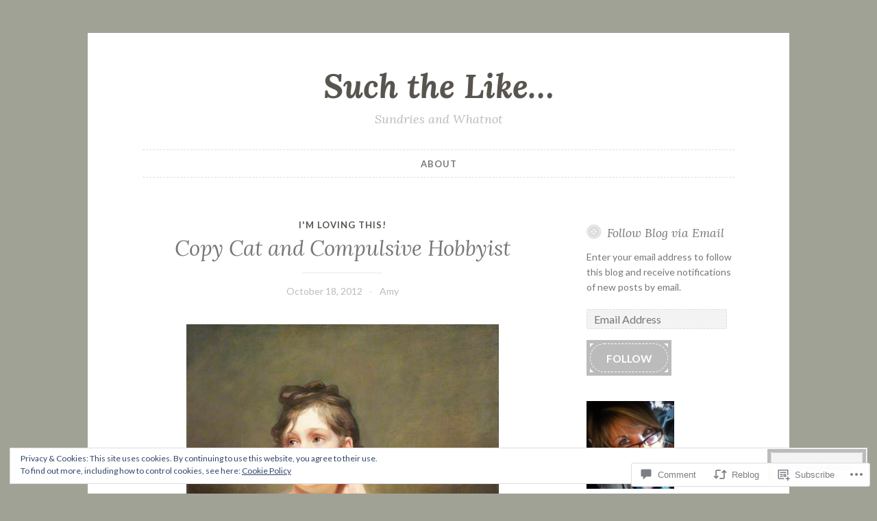

--- FILE ---
content_type: text/html; charset=UTF-8
request_url: https://suchthelike.com/2012/10/18/copy-cat-and-compulsive-hobbyist/
body_size: 32422
content:
<!DOCTYPE html>
<html lang="en">
<head>
<meta charset="UTF-8">
<meta name="viewport" content="width=device-width, initial-scale=1">
<link rel="profile" href="http://gmpg.org/xfn/11">

<title>Copy Cat and Compulsive Hobbyist &#8211; Such the Like&#8230;</title>
<meta name='robots' content='max-image-preview:large' />

<!-- Async WordPress.com Remote Login -->
<script id="wpcom_remote_login_js">
var wpcom_remote_login_extra_auth = '';
function wpcom_remote_login_remove_dom_node_id( element_id ) {
	var dom_node = document.getElementById( element_id );
	if ( dom_node ) { dom_node.parentNode.removeChild( dom_node ); }
}
function wpcom_remote_login_remove_dom_node_classes( class_name ) {
	var dom_nodes = document.querySelectorAll( '.' + class_name );
	for ( var i = 0; i < dom_nodes.length; i++ ) {
		dom_nodes[ i ].parentNode.removeChild( dom_nodes[ i ] );
	}
}
function wpcom_remote_login_final_cleanup() {
	wpcom_remote_login_remove_dom_node_classes( "wpcom_remote_login_msg" );
	wpcom_remote_login_remove_dom_node_id( "wpcom_remote_login_key" );
	wpcom_remote_login_remove_dom_node_id( "wpcom_remote_login_validate" );
	wpcom_remote_login_remove_dom_node_id( "wpcom_remote_login_js" );
	wpcom_remote_login_remove_dom_node_id( "wpcom_request_access_iframe" );
	wpcom_remote_login_remove_dom_node_id( "wpcom_request_access_styles" );
}

// Watch for messages back from the remote login
window.addEventListener( "message", function( e ) {
	if ( e.origin === "https://r-login.wordpress.com" ) {
		var data = {};
		try {
			data = JSON.parse( e.data );
		} catch( e ) {
			wpcom_remote_login_final_cleanup();
			return;
		}

		if ( data.msg === 'LOGIN' ) {
			// Clean up the login check iframe
			wpcom_remote_login_remove_dom_node_id( "wpcom_remote_login_key" );

			var id_regex = new RegExp( /^[0-9]+$/ );
			var token_regex = new RegExp( /^.*|.*|.*$/ );
			if (
				token_regex.test( data.token )
				&& id_regex.test( data.wpcomid )
			) {
				// We have everything we need to ask for a login
				var script = document.createElement( "script" );
				script.setAttribute( "id", "wpcom_remote_login_validate" );
				script.src = '/remote-login.php?wpcom_remote_login=validate'
					+ '&wpcomid=' + data.wpcomid
					+ '&token=' + encodeURIComponent( data.token )
					+ '&host=' + window.location.protocol
					+ '//' + window.location.hostname
					+ '&postid=1141'
					+ '&is_singular=1';
				document.body.appendChild( script );
			}

			return;
		}

		// Safari ITP, not logged in, so redirect
		if ( data.msg === 'LOGIN-REDIRECT' ) {
			window.location = 'https://wordpress.com/log-in?redirect_to=' + window.location.href;
			return;
		}

		// Safari ITP, storage access failed, remove the request
		if ( data.msg === 'LOGIN-REMOVE' ) {
			var css_zap = 'html { -webkit-transition: margin-top 1s; transition: margin-top 1s; } /* 9001 */ html { margin-top: 0 !important; } * html body { margin-top: 0 !important; } @media screen and ( max-width: 782px ) { html { margin-top: 0 !important; } * html body { margin-top: 0 !important; } }';
			var style_zap = document.createElement( 'style' );
			style_zap.type = 'text/css';
			style_zap.appendChild( document.createTextNode( css_zap ) );
			document.body.appendChild( style_zap );

			var e = document.getElementById( 'wpcom_request_access_iframe' );
			e.parentNode.removeChild( e );

			document.cookie = 'wordpress_com_login_access=denied; path=/; max-age=31536000';

			return;
		}

		// Safari ITP
		if ( data.msg === 'REQUEST_ACCESS' ) {
			console.log( 'request access: safari' );

			// Check ITP iframe enable/disable knob
			if ( wpcom_remote_login_extra_auth !== 'safari_itp_iframe' ) {
				return;
			}

			// If we are in a "private window" there is no ITP.
			var private_window = false;
			try {
				var opendb = window.openDatabase( null, null, null, null );
			} catch( e ) {
				private_window = true;
			}

			if ( private_window ) {
				console.log( 'private window' );
				return;
			}

			var iframe = document.createElement( 'iframe' );
			iframe.id = 'wpcom_request_access_iframe';
			iframe.setAttribute( 'scrolling', 'no' );
			iframe.setAttribute( 'sandbox', 'allow-storage-access-by-user-activation allow-scripts allow-same-origin allow-top-navigation-by-user-activation' );
			iframe.src = 'https://r-login.wordpress.com/remote-login.php?wpcom_remote_login=request_access&origin=' + encodeURIComponent( data.origin ) + '&wpcomid=' + encodeURIComponent( data.wpcomid );

			var css = 'html { -webkit-transition: margin-top 1s; transition: margin-top 1s; } /* 9001 */ html { margin-top: 46px !important; } * html body { margin-top: 46px !important; } @media screen and ( max-width: 660px ) { html { margin-top: 71px !important; } * html body { margin-top: 71px !important; } #wpcom_request_access_iframe { display: block; height: 71px !important; } } #wpcom_request_access_iframe { border: 0px; height: 46px; position: fixed; top: 0; left: 0; width: 100%; min-width: 100%; z-index: 99999; background: #23282d; } ';

			var style = document.createElement( 'style' );
			style.type = 'text/css';
			style.id = 'wpcom_request_access_styles';
			style.appendChild( document.createTextNode( css ) );
			document.body.appendChild( style );

			document.body.appendChild( iframe );
		}

		if ( data.msg === 'DONE' ) {
			wpcom_remote_login_final_cleanup();
		}
	}
}, false );

// Inject the remote login iframe after the page has had a chance to load
// more critical resources
window.addEventListener( "DOMContentLoaded", function( e ) {
	var iframe = document.createElement( "iframe" );
	iframe.style.display = "none";
	iframe.setAttribute( "scrolling", "no" );
	iframe.setAttribute( "id", "wpcom_remote_login_key" );
	iframe.src = "https://r-login.wordpress.com/remote-login.php"
		+ "?wpcom_remote_login=key"
		+ "&origin=aHR0cHM6Ly9zdWNodGhlbGlrZS5jb20%3D"
		+ "&wpcomid=30963717"
		+ "&time=" + Math.floor( Date.now() / 1000 );
	document.body.appendChild( iframe );
}, false );
</script>
<link rel='dns-prefetch' href='//s0.wp.com' />
<link rel='dns-prefetch' href='//widgets.wp.com' />
<link rel='dns-prefetch' href='//fonts-api.wp.com' />
<link rel="alternate" type="application/rss+xml" title="Such the Like... &raquo; Feed" href="https://suchthelike.com/feed/" />
<link rel="alternate" type="application/rss+xml" title="Such the Like... &raquo; Comments Feed" href="https://suchthelike.com/comments/feed/" />
<link rel="alternate" type="application/rss+xml" title="Such the Like... &raquo; Copy Cat and Compulsive&nbsp;Hobbyist Comments Feed" href="https://suchthelike.com/2012/10/18/copy-cat-and-compulsive-hobbyist/feed/" />
	<script type="text/javascript">
		/* <![CDATA[ */
		function addLoadEvent(func) {
			var oldonload = window.onload;
			if (typeof window.onload != 'function') {
				window.onload = func;
			} else {
				window.onload = function () {
					oldonload();
					func();
				}
			}
		}
		/* ]]> */
	</script>
	<link crossorigin='anonymous' rel='stylesheet' id='all-css-0-1' href='/_static/??-eJx9zN0KwjAMhuEbsgZ/5vBAvJbShtE1bYNJKLt7NxEEEQ9fku+Bzi60qlgVijkmm1IV6ClOqAJo67XlhI58B8XC5BUFRBfCfRDZwW9gRmUf8rtBrEJp0WjdPnAzouMm+lX/REoZP+6rtvd7uR3G4XQcr5fzMD8BGYBNRA==&cssminify=yes' type='text/css' media='all' />
<style id='wp-emoji-styles-inline-css'>

	img.wp-smiley, img.emoji {
		display: inline !important;
		border: none !important;
		box-shadow: none !important;
		height: 1em !important;
		width: 1em !important;
		margin: 0 0.07em !important;
		vertical-align: -0.1em !important;
		background: none !important;
		padding: 0 !important;
	}
/*# sourceURL=wp-emoji-styles-inline-css */
</style>
<link crossorigin='anonymous' rel='stylesheet' id='all-css-2-1' href='/wp-content/plugins/gutenberg-core/v22.2.0/build/styles/block-library/style.css?m=1764855221i&cssminify=yes' type='text/css' media='all' />
<style id='wp-block-library-inline-css'>
.has-text-align-justify {
	text-align:justify;
}
.has-text-align-justify{text-align:justify;}

/*# sourceURL=wp-block-library-inline-css */
</style><style id='global-styles-inline-css'>
:root{--wp--preset--aspect-ratio--square: 1;--wp--preset--aspect-ratio--4-3: 4/3;--wp--preset--aspect-ratio--3-4: 3/4;--wp--preset--aspect-ratio--3-2: 3/2;--wp--preset--aspect-ratio--2-3: 2/3;--wp--preset--aspect-ratio--16-9: 16/9;--wp--preset--aspect-ratio--9-16: 9/16;--wp--preset--color--black: #000000;--wp--preset--color--cyan-bluish-gray: #abb8c3;--wp--preset--color--white: #ffffff;--wp--preset--color--pale-pink: #f78da7;--wp--preset--color--vivid-red: #cf2e2e;--wp--preset--color--luminous-vivid-orange: #ff6900;--wp--preset--color--luminous-vivid-amber: #fcb900;--wp--preset--color--light-green-cyan: #7bdcb5;--wp--preset--color--vivid-green-cyan: #00d084;--wp--preset--color--pale-cyan-blue: #8ed1fc;--wp--preset--color--vivid-cyan-blue: #0693e3;--wp--preset--color--vivid-purple: #9b51e0;--wp--preset--gradient--vivid-cyan-blue-to-vivid-purple: linear-gradient(135deg,rgb(6,147,227) 0%,rgb(155,81,224) 100%);--wp--preset--gradient--light-green-cyan-to-vivid-green-cyan: linear-gradient(135deg,rgb(122,220,180) 0%,rgb(0,208,130) 100%);--wp--preset--gradient--luminous-vivid-amber-to-luminous-vivid-orange: linear-gradient(135deg,rgb(252,185,0) 0%,rgb(255,105,0) 100%);--wp--preset--gradient--luminous-vivid-orange-to-vivid-red: linear-gradient(135deg,rgb(255,105,0) 0%,rgb(207,46,46) 100%);--wp--preset--gradient--very-light-gray-to-cyan-bluish-gray: linear-gradient(135deg,rgb(238,238,238) 0%,rgb(169,184,195) 100%);--wp--preset--gradient--cool-to-warm-spectrum: linear-gradient(135deg,rgb(74,234,220) 0%,rgb(151,120,209) 20%,rgb(207,42,186) 40%,rgb(238,44,130) 60%,rgb(251,105,98) 80%,rgb(254,248,76) 100%);--wp--preset--gradient--blush-light-purple: linear-gradient(135deg,rgb(255,206,236) 0%,rgb(152,150,240) 100%);--wp--preset--gradient--blush-bordeaux: linear-gradient(135deg,rgb(254,205,165) 0%,rgb(254,45,45) 50%,rgb(107,0,62) 100%);--wp--preset--gradient--luminous-dusk: linear-gradient(135deg,rgb(255,203,112) 0%,rgb(199,81,192) 50%,rgb(65,88,208) 100%);--wp--preset--gradient--pale-ocean: linear-gradient(135deg,rgb(255,245,203) 0%,rgb(182,227,212) 50%,rgb(51,167,181) 100%);--wp--preset--gradient--electric-grass: linear-gradient(135deg,rgb(202,248,128) 0%,rgb(113,206,126) 100%);--wp--preset--gradient--midnight: linear-gradient(135deg,rgb(2,3,129) 0%,rgb(40,116,252) 100%);--wp--preset--font-size--small: 13px;--wp--preset--font-size--medium: 20px;--wp--preset--font-size--large: 36px;--wp--preset--font-size--x-large: 42px;--wp--preset--font-family--albert-sans: 'Albert Sans', sans-serif;--wp--preset--font-family--alegreya: Alegreya, serif;--wp--preset--font-family--arvo: Arvo, serif;--wp--preset--font-family--bodoni-moda: 'Bodoni Moda', serif;--wp--preset--font-family--bricolage-grotesque: 'Bricolage Grotesque', sans-serif;--wp--preset--font-family--cabin: Cabin, sans-serif;--wp--preset--font-family--chivo: Chivo, sans-serif;--wp--preset--font-family--commissioner: Commissioner, sans-serif;--wp--preset--font-family--cormorant: Cormorant, serif;--wp--preset--font-family--courier-prime: 'Courier Prime', monospace;--wp--preset--font-family--crimson-pro: 'Crimson Pro', serif;--wp--preset--font-family--dm-mono: 'DM Mono', monospace;--wp--preset--font-family--dm-sans: 'DM Sans', sans-serif;--wp--preset--font-family--dm-serif-display: 'DM Serif Display', serif;--wp--preset--font-family--domine: Domine, serif;--wp--preset--font-family--eb-garamond: 'EB Garamond', serif;--wp--preset--font-family--epilogue: Epilogue, sans-serif;--wp--preset--font-family--fahkwang: Fahkwang, sans-serif;--wp--preset--font-family--figtree: Figtree, sans-serif;--wp--preset--font-family--fira-sans: 'Fira Sans', sans-serif;--wp--preset--font-family--fjalla-one: 'Fjalla One', sans-serif;--wp--preset--font-family--fraunces: Fraunces, serif;--wp--preset--font-family--gabarito: Gabarito, system-ui;--wp--preset--font-family--ibm-plex-mono: 'IBM Plex Mono', monospace;--wp--preset--font-family--ibm-plex-sans: 'IBM Plex Sans', sans-serif;--wp--preset--font-family--ibarra-real-nova: 'Ibarra Real Nova', serif;--wp--preset--font-family--instrument-serif: 'Instrument Serif', serif;--wp--preset--font-family--inter: Inter, sans-serif;--wp--preset--font-family--josefin-sans: 'Josefin Sans', sans-serif;--wp--preset--font-family--jost: Jost, sans-serif;--wp--preset--font-family--libre-baskerville: 'Libre Baskerville', serif;--wp--preset--font-family--libre-franklin: 'Libre Franklin', sans-serif;--wp--preset--font-family--literata: Literata, serif;--wp--preset--font-family--lora: Lora, serif;--wp--preset--font-family--merriweather: Merriweather, serif;--wp--preset--font-family--montserrat: Montserrat, sans-serif;--wp--preset--font-family--newsreader: Newsreader, serif;--wp--preset--font-family--noto-sans-mono: 'Noto Sans Mono', sans-serif;--wp--preset--font-family--nunito: Nunito, sans-serif;--wp--preset--font-family--open-sans: 'Open Sans', sans-serif;--wp--preset--font-family--overpass: Overpass, sans-serif;--wp--preset--font-family--pt-serif: 'PT Serif', serif;--wp--preset--font-family--petrona: Petrona, serif;--wp--preset--font-family--piazzolla: Piazzolla, serif;--wp--preset--font-family--playfair-display: 'Playfair Display', serif;--wp--preset--font-family--plus-jakarta-sans: 'Plus Jakarta Sans', sans-serif;--wp--preset--font-family--poppins: Poppins, sans-serif;--wp--preset--font-family--raleway: Raleway, sans-serif;--wp--preset--font-family--roboto: Roboto, sans-serif;--wp--preset--font-family--roboto-slab: 'Roboto Slab', serif;--wp--preset--font-family--rubik: Rubik, sans-serif;--wp--preset--font-family--rufina: Rufina, serif;--wp--preset--font-family--sora: Sora, sans-serif;--wp--preset--font-family--source-sans-3: 'Source Sans 3', sans-serif;--wp--preset--font-family--source-serif-4: 'Source Serif 4', serif;--wp--preset--font-family--space-mono: 'Space Mono', monospace;--wp--preset--font-family--syne: Syne, sans-serif;--wp--preset--font-family--texturina: Texturina, serif;--wp--preset--font-family--urbanist: Urbanist, sans-serif;--wp--preset--font-family--work-sans: 'Work Sans', sans-serif;--wp--preset--spacing--20: 0.44rem;--wp--preset--spacing--30: 0.67rem;--wp--preset--spacing--40: 1rem;--wp--preset--spacing--50: 1.5rem;--wp--preset--spacing--60: 2.25rem;--wp--preset--spacing--70: 3.38rem;--wp--preset--spacing--80: 5.06rem;--wp--preset--shadow--natural: 6px 6px 9px rgba(0, 0, 0, 0.2);--wp--preset--shadow--deep: 12px 12px 50px rgba(0, 0, 0, 0.4);--wp--preset--shadow--sharp: 6px 6px 0px rgba(0, 0, 0, 0.2);--wp--preset--shadow--outlined: 6px 6px 0px -3px rgb(255, 255, 255), 6px 6px rgb(0, 0, 0);--wp--preset--shadow--crisp: 6px 6px 0px rgb(0, 0, 0);}:where(.is-layout-flex){gap: 0.5em;}:where(.is-layout-grid){gap: 0.5em;}body .is-layout-flex{display: flex;}.is-layout-flex{flex-wrap: wrap;align-items: center;}.is-layout-flex > :is(*, div){margin: 0;}body .is-layout-grid{display: grid;}.is-layout-grid > :is(*, div){margin: 0;}:where(.wp-block-columns.is-layout-flex){gap: 2em;}:where(.wp-block-columns.is-layout-grid){gap: 2em;}:where(.wp-block-post-template.is-layout-flex){gap: 1.25em;}:where(.wp-block-post-template.is-layout-grid){gap: 1.25em;}.has-black-color{color: var(--wp--preset--color--black) !important;}.has-cyan-bluish-gray-color{color: var(--wp--preset--color--cyan-bluish-gray) !important;}.has-white-color{color: var(--wp--preset--color--white) !important;}.has-pale-pink-color{color: var(--wp--preset--color--pale-pink) !important;}.has-vivid-red-color{color: var(--wp--preset--color--vivid-red) !important;}.has-luminous-vivid-orange-color{color: var(--wp--preset--color--luminous-vivid-orange) !important;}.has-luminous-vivid-amber-color{color: var(--wp--preset--color--luminous-vivid-amber) !important;}.has-light-green-cyan-color{color: var(--wp--preset--color--light-green-cyan) !important;}.has-vivid-green-cyan-color{color: var(--wp--preset--color--vivid-green-cyan) !important;}.has-pale-cyan-blue-color{color: var(--wp--preset--color--pale-cyan-blue) !important;}.has-vivid-cyan-blue-color{color: var(--wp--preset--color--vivid-cyan-blue) !important;}.has-vivid-purple-color{color: var(--wp--preset--color--vivid-purple) !important;}.has-black-background-color{background-color: var(--wp--preset--color--black) !important;}.has-cyan-bluish-gray-background-color{background-color: var(--wp--preset--color--cyan-bluish-gray) !important;}.has-white-background-color{background-color: var(--wp--preset--color--white) !important;}.has-pale-pink-background-color{background-color: var(--wp--preset--color--pale-pink) !important;}.has-vivid-red-background-color{background-color: var(--wp--preset--color--vivid-red) !important;}.has-luminous-vivid-orange-background-color{background-color: var(--wp--preset--color--luminous-vivid-orange) !important;}.has-luminous-vivid-amber-background-color{background-color: var(--wp--preset--color--luminous-vivid-amber) !important;}.has-light-green-cyan-background-color{background-color: var(--wp--preset--color--light-green-cyan) !important;}.has-vivid-green-cyan-background-color{background-color: var(--wp--preset--color--vivid-green-cyan) !important;}.has-pale-cyan-blue-background-color{background-color: var(--wp--preset--color--pale-cyan-blue) !important;}.has-vivid-cyan-blue-background-color{background-color: var(--wp--preset--color--vivid-cyan-blue) !important;}.has-vivid-purple-background-color{background-color: var(--wp--preset--color--vivid-purple) !important;}.has-black-border-color{border-color: var(--wp--preset--color--black) !important;}.has-cyan-bluish-gray-border-color{border-color: var(--wp--preset--color--cyan-bluish-gray) !important;}.has-white-border-color{border-color: var(--wp--preset--color--white) !important;}.has-pale-pink-border-color{border-color: var(--wp--preset--color--pale-pink) !important;}.has-vivid-red-border-color{border-color: var(--wp--preset--color--vivid-red) !important;}.has-luminous-vivid-orange-border-color{border-color: var(--wp--preset--color--luminous-vivid-orange) !important;}.has-luminous-vivid-amber-border-color{border-color: var(--wp--preset--color--luminous-vivid-amber) !important;}.has-light-green-cyan-border-color{border-color: var(--wp--preset--color--light-green-cyan) !important;}.has-vivid-green-cyan-border-color{border-color: var(--wp--preset--color--vivid-green-cyan) !important;}.has-pale-cyan-blue-border-color{border-color: var(--wp--preset--color--pale-cyan-blue) !important;}.has-vivid-cyan-blue-border-color{border-color: var(--wp--preset--color--vivid-cyan-blue) !important;}.has-vivid-purple-border-color{border-color: var(--wp--preset--color--vivid-purple) !important;}.has-vivid-cyan-blue-to-vivid-purple-gradient-background{background: var(--wp--preset--gradient--vivid-cyan-blue-to-vivid-purple) !important;}.has-light-green-cyan-to-vivid-green-cyan-gradient-background{background: var(--wp--preset--gradient--light-green-cyan-to-vivid-green-cyan) !important;}.has-luminous-vivid-amber-to-luminous-vivid-orange-gradient-background{background: var(--wp--preset--gradient--luminous-vivid-amber-to-luminous-vivid-orange) !important;}.has-luminous-vivid-orange-to-vivid-red-gradient-background{background: var(--wp--preset--gradient--luminous-vivid-orange-to-vivid-red) !important;}.has-very-light-gray-to-cyan-bluish-gray-gradient-background{background: var(--wp--preset--gradient--very-light-gray-to-cyan-bluish-gray) !important;}.has-cool-to-warm-spectrum-gradient-background{background: var(--wp--preset--gradient--cool-to-warm-spectrum) !important;}.has-blush-light-purple-gradient-background{background: var(--wp--preset--gradient--blush-light-purple) !important;}.has-blush-bordeaux-gradient-background{background: var(--wp--preset--gradient--blush-bordeaux) !important;}.has-luminous-dusk-gradient-background{background: var(--wp--preset--gradient--luminous-dusk) !important;}.has-pale-ocean-gradient-background{background: var(--wp--preset--gradient--pale-ocean) !important;}.has-electric-grass-gradient-background{background: var(--wp--preset--gradient--electric-grass) !important;}.has-midnight-gradient-background{background: var(--wp--preset--gradient--midnight) !important;}.has-small-font-size{font-size: var(--wp--preset--font-size--small) !important;}.has-medium-font-size{font-size: var(--wp--preset--font-size--medium) !important;}.has-large-font-size{font-size: var(--wp--preset--font-size--large) !important;}.has-x-large-font-size{font-size: var(--wp--preset--font-size--x-large) !important;}.has-albert-sans-font-family{font-family: var(--wp--preset--font-family--albert-sans) !important;}.has-alegreya-font-family{font-family: var(--wp--preset--font-family--alegreya) !important;}.has-arvo-font-family{font-family: var(--wp--preset--font-family--arvo) !important;}.has-bodoni-moda-font-family{font-family: var(--wp--preset--font-family--bodoni-moda) !important;}.has-bricolage-grotesque-font-family{font-family: var(--wp--preset--font-family--bricolage-grotesque) !important;}.has-cabin-font-family{font-family: var(--wp--preset--font-family--cabin) !important;}.has-chivo-font-family{font-family: var(--wp--preset--font-family--chivo) !important;}.has-commissioner-font-family{font-family: var(--wp--preset--font-family--commissioner) !important;}.has-cormorant-font-family{font-family: var(--wp--preset--font-family--cormorant) !important;}.has-courier-prime-font-family{font-family: var(--wp--preset--font-family--courier-prime) !important;}.has-crimson-pro-font-family{font-family: var(--wp--preset--font-family--crimson-pro) !important;}.has-dm-mono-font-family{font-family: var(--wp--preset--font-family--dm-mono) !important;}.has-dm-sans-font-family{font-family: var(--wp--preset--font-family--dm-sans) !important;}.has-dm-serif-display-font-family{font-family: var(--wp--preset--font-family--dm-serif-display) !important;}.has-domine-font-family{font-family: var(--wp--preset--font-family--domine) !important;}.has-eb-garamond-font-family{font-family: var(--wp--preset--font-family--eb-garamond) !important;}.has-epilogue-font-family{font-family: var(--wp--preset--font-family--epilogue) !important;}.has-fahkwang-font-family{font-family: var(--wp--preset--font-family--fahkwang) !important;}.has-figtree-font-family{font-family: var(--wp--preset--font-family--figtree) !important;}.has-fira-sans-font-family{font-family: var(--wp--preset--font-family--fira-sans) !important;}.has-fjalla-one-font-family{font-family: var(--wp--preset--font-family--fjalla-one) !important;}.has-fraunces-font-family{font-family: var(--wp--preset--font-family--fraunces) !important;}.has-gabarito-font-family{font-family: var(--wp--preset--font-family--gabarito) !important;}.has-ibm-plex-mono-font-family{font-family: var(--wp--preset--font-family--ibm-plex-mono) !important;}.has-ibm-plex-sans-font-family{font-family: var(--wp--preset--font-family--ibm-plex-sans) !important;}.has-ibarra-real-nova-font-family{font-family: var(--wp--preset--font-family--ibarra-real-nova) !important;}.has-instrument-serif-font-family{font-family: var(--wp--preset--font-family--instrument-serif) !important;}.has-inter-font-family{font-family: var(--wp--preset--font-family--inter) !important;}.has-josefin-sans-font-family{font-family: var(--wp--preset--font-family--josefin-sans) !important;}.has-jost-font-family{font-family: var(--wp--preset--font-family--jost) !important;}.has-libre-baskerville-font-family{font-family: var(--wp--preset--font-family--libre-baskerville) !important;}.has-libre-franklin-font-family{font-family: var(--wp--preset--font-family--libre-franklin) !important;}.has-literata-font-family{font-family: var(--wp--preset--font-family--literata) !important;}.has-lora-font-family{font-family: var(--wp--preset--font-family--lora) !important;}.has-merriweather-font-family{font-family: var(--wp--preset--font-family--merriweather) !important;}.has-montserrat-font-family{font-family: var(--wp--preset--font-family--montserrat) !important;}.has-newsreader-font-family{font-family: var(--wp--preset--font-family--newsreader) !important;}.has-noto-sans-mono-font-family{font-family: var(--wp--preset--font-family--noto-sans-mono) !important;}.has-nunito-font-family{font-family: var(--wp--preset--font-family--nunito) !important;}.has-open-sans-font-family{font-family: var(--wp--preset--font-family--open-sans) !important;}.has-overpass-font-family{font-family: var(--wp--preset--font-family--overpass) !important;}.has-pt-serif-font-family{font-family: var(--wp--preset--font-family--pt-serif) !important;}.has-petrona-font-family{font-family: var(--wp--preset--font-family--petrona) !important;}.has-piazzolla-font-family{font-family: var(--wp--preset--font-family--piazzolla) !important;}.has-playfair-display-font-family{font-family: var(--wp--preset--font-family--playfair-display) !important;}.has-plus-jakarta-sans-font-family{font-family: var(--wp--preset--font-family--plus-jakarta-sans) !important;}.has-poppins-font-family{font-family: var(--wp--preset--font-family--poppins) !important;}.has-raleway-font-family{font-family: var(--wp--preset--font-family--raleway) !important;}.has-roboto-font-family{font-family: var(--wp--preset--font-family--roboto) !important;}.has-roboto-slab-font-family{font-family: var(--wp--preset--font-family--roboto-slab) !important;}.has-rubik-font-family{font-family: var(--wp--preset--font-family--rubik) !important;}.has-rufina-font-family{font-family: var(--wp--preset--font-family--rufina) !important;}.has-sora-font-family{font-family: var(--wp--preset--font-family--sora) !important;}.has-source-sans-3-font-family{font-family: var(--wp--preset--font-family--source-sans-3) !important;}.has-source-serif-4-font-family{font-family: var(--wp--preset--font-family--source-serif-4) !important;}.has-space-mono-font-family{font-family: var(--wp--preset--font-family--space-mono) !important;}.has-syne-font-family{font-family: var(--wp--preset--font-family--syne) !important;}.has-texturina-font-family{font-family: var(--wp--preset--font-family--texturina) !important;}.has-urbanist-font-family{font-family: var(--wp--preset--font-family--urbanist) !important;}.has-work-sans-font-family{font-family: var(--wp--preset--font-family--work-sans) !important;}
/*# sourceURL=global-styles-inline-css */
</style>

<style id='classic-theme-styles-inline-css'>
/*! This file is auto-generated */
.wp-block-button__link{color:#fff;background-color:#32373c;border-radius:9999px;box-shadow:none;text-decoration:none;padding:calc(.667em + 2px) calc(1.333em + 2px);font-size:1.125em}.wp-block-file__button{background:#32373c;color:#fff;text-decoration:none}
/*# sourceURL=/wp-includes/css/classic-themes.min.css */
</style>
<link crossorigin='anonymous' rel='stylesheet' id='all-css-4-1' href='/_static/??-eJx9jksOwjAMRC9EcCsEFQvEUVA+FqTUSRQ77fVxVbEBxMaSZ+bZA0sxPifBJEDNlKndY2LwuaLqVKyAJghDtDghaWzvmXfwG1uKMsa5UpHZ6KTYyMhDQf7HjSjF+qdRaTuxGcAtvb3bjCnkCrZJJisS/RcFXD24FqcAM1ann1VcK/Pnvna50qUfTl3XH8+HYXwBNR1jhQ==&cssminify=yes' type='text/css' media='all' />
<link rel='stylesheet' id='verbum-gutenberg-css-css' href='https://widgets.wp.com/verbum-block-editor/block-editor.css?ver=1738686361' media='all' />
<link crossorigin='anonymous' rel='stylesheet' id='all-css-6-1' href='/wp-content/themes/pub/button-2/style.css?m=1741693326i&cssminify=yes' type='text/css' media='all' />
<link rel='stylesheet' id='button-2-fonts-css' href='https://fonts-api.wp.com/css?family=Lato%3A400%2C300%2C300italic%2C400italic%2C700%2C700italic%7CLora%3A400italic%2C700italic&#038;subset=latin%2Clatin-ext' media='all' />
<link crossorigin='anonymous' rel='stylesheet' id='all-css-8-1' href='/_static/??-eJyFjkEOwjAMBD+EMSBaekG8pYlMCCR2VDuq+nvSWxES3HakndXiXMALG7GhPSiTYqkOXTUThhO6JP6le6+6wz/VyB7VlkQwFy/5y8kVSqohsuJEbTe0GLC1NvhLCiTQ3owWhT8A7mmM06re8vXYXYZDP3Tn/vkGemFQ4g==&cssminify=yes' type='text/css' media='all' />
<link crossorigin='anonymous' rel='stylesheet' id='print-css-9-1' href='/wp-content/mu-plugins/global-print/global-print.css?m=1465851035i&cssminify=yes' type='text/css' media='print' />
<style id='jetpack-global-styles-frontend-style-inline-css'>
:root { --font-headings: unset; --font-base: unset; --font-headings-default: -apple-system,BlinkMacSystemFont,"Segoe UI",Roboto,Oxygen-Sans,Ubuntu,Cantarell,"Helvetica Neue",sans-serif; --font-base-default: -apple-system,BlinkMacSystemFont,"Segoe UI",Roboto,Oxygen-Sans,Ubuntu,Cantarell,"Helvetica Neue",sans-serif;}
/*# sourceURL=jetpack-global-styles-frontend-style-inline-css */
</style>
<link crossorigin='anonymous' rel='stylesheet' id='all-css-12-1' href='/_static/??-eJyNjcsKAjEMRX/IGtQZBxfip0hMS9sxTYppGfx7H7gRN+7ugcs5sFRHKi1Ig9Jd5R6zGMyhVaTrh8G6QFHfORhYwlvw6P39PbPENZmt4G/ROQuBKWVkxxrVvuBH1lIoz2waILJekF+HUzlupnG3nQ77YZwfuRJIaQ==&cssminify=yes' type='text/css' media='all' />
<script type="text/javascript" id="jetpack_related-posts-js-extra">
/* <![CDATA[ */
var related_posts_js_options = {"post_heading":"h4"};
//# sourceURL=jetpack_related-posts-js-extra
/* ]]> */
</script>
<script type="text/javascript" id="wpcom-actionbar-placeholder-js-extra">
/* <![CDATA[ */
var actionbardata = {"siteID":"30963717","postID":"1141","siteURL":"https://suchthelike.com","xhrURL":"https://suchthelike.com/wp-admin/admin-ajax.php","nonce":"a1fa0fa1af","isLoggedIn":"","statusMessage":"","subsEmailDefault":"instantly","proxyScriptUrl":"https://s0.wp.com/wp-content/js/wpcom-proxy-request.js?m=1513050504i&amp;ver=20211021","shortlink":"https://wp.me/p25V4N-ip","i18n":{"followedText":"New posts from this site will now appear in your \u003Ca href=\"https://wordpress.com/reader\"\u003EReader\u003C/a\u003E","foldBar":"Collapse this bar","unfoldBar":"Expand this bar","shortLinkCopied":"Shortlink copied to clipboard."}};
//# sourceURL=wpcom-actionbar-placeholder-js-extra
/* ]]> */
</script>
<script type="text/javascript" id="jetpack-mu-wpcom-settings-js-before">
/* <![CDATA[ */
var JETPACK_MU_WPCOM_SETTINGS = {"assetsUrl":"https://s0.wp.com/wp-content/mu-plugins/jetpack-mu-wpcom-plugin/sun/jetpack_vendor/automattic/jetpack-mu-wpcom/src/build/"};
//# sourceURL=jetpack-mu-wpcom-settings-js-before
/* ]]> */
</script>
<script crossorigin='anonymous' type='text/javascript'  src='/_static/??-eJx1j1EKwjAQRC/kdq1Q2h/xKFKTEBKTTcwm1t7eFKtU0K9hmOENg1MEESgryugLRFe0IUarchzFdfXIhfBsSOClGCcxKTdmJSEGzvztGm+osbzDDdfWjssQU3jM76zCXJGKl9DeikrzKlvA3xJ4o1Md/bV2cUF/fkwhyVEyCDcyv0DCR7wfFgEKBFrGVBEnf2z7rtu3bT8M9gk9l2bI'></script>
<script type="text/javascript" id="rlt-proxy-js-after">
/* <![CDATA[ */
	rltInitialize( {"token":null,"iframeOrigins":["https:\/\/widgets.wp.com"]} );
//# sourceURL=rlt-proxy-js-after
/* ]]> */
</script>
<link rel="EditURI" type="application/rsd+xml" title="RSD" href="https://suchthelike.wordpress.com/xmlrpc.php?rsd" />
<meta name="generator" content="WordPress.com" />
<link rel="canonical" href="https://suchthelike.com/2012/10/18/copy-cat-and-compulsive-hobbyist/" />
<link rel='shortlink' href='https://wp.me/p25V4N-ip' />
<link rel="alternate" type="application/json+oembed" href="https://public-api.wordpress.com/oembed/?format=json&amp;url=https%3A%2F%2Fsuchthelike.com%2F2012%2F10%2F18%2Fcopy-cat-and-compulsive-hobbyist%2F&amp;for=wpcom-auto-discovery" /><link rel="alternate" type="application/xml+oembed" href="https://public-api.wordpress.com/oembed/?format=xml&amp;url=https%3A%2F%2Fsuchthelike.com%2F2012%2F10%2F18%2Fcopy-cat-and-compulsive-hobbyist%2F&amp;for=wpcom-auto-discovery" />
<!-- Jetpack Open Graph Tags -->
<meta property="og:type" content="article" />
<meta property="og:title" content="Copy Cat and Compulsive Hobbyist" />
<meta property="og:url" content="https://suchthelike.com/2012/10/18/copy-cat-and-compulsive-hobbyist/" />
<meta property="og:description" content="First, I need to give you a little back story.  I have a couple of pretty significant issues that have influenced my course of action this week. Issue #1: Sometimes I&#8217;m a copy cat.  Every onc…" />
<meta property="article:published_time" content="2012-10-18T03:14:12+00:00" />
<meta property="article:modified_time" content="2012-10-18T03:21:58+00:00" />
<meta property="og:site_name" content="Such the Like..." />
<meta property="og:image" content="https://suchthelike.com/wp-content/uploads/2012/10/tumblr_mbl94xonwo1rdzjj0o1_500.jpg" />
<meta property="og:image:width" content="456" />
<meta property="og:image:height" content="544" />
<meta property="og:image:alt" content="" />
<meta property="og:locale" content="en_US" />
<meta property="article:publisher" content="https://www.facebook.com/WordPresscom" />
<meta name="twitter:text:title" content="Copy Cat and Compulsive&nbsp;Hobbyist" />
<meta name="twitter:image" content="https://suchthelike.com/wp-content/uploads/2012/10/tumblr_mbl94xonwo1rdzjj0o1_500.jpg?w=640" />
<meta name="twitter:card" content="summary_large_image" />

<!-- End Jetpack Open Graph Tags -->
<link rel="shortcut icon" type="image/x-icon" href="https://s0.wp.com/i/favicon.ico?m=1713425267i" sizes="16x16 24x24 32x32 48x48" />
<link rel="icon" type="image/x-icon" href="https://s0.wp.com/i/favicon.ico?m=1713425267i" sizes="16x16 24x24 32x32 48x48" />
<link rel="apple-touch-icon" href="https://s0.wp.com/i/webclip.png?m=1713868326i" />
<link rel='openid.server' href='https://suchthelike.com/?openidserver=1' />
<link rel='openid.delegate' href='https://suchthelike.com/' />
<link rel="search" type="application/opensearchdescription+xml" href="https://suchthelike.com/osd.xml" title="Such the Like..." />
<link rel="search" type="application/opensearchdescription+xml" href="https://s1.wp.com/opensearch.xml" title="WordPress.com" />
<meta name="theme-color" content="#a0a295" />
<link rel="pingback" href="https://suchthelike.com/xmlrpc.php">		<style type="text/css">
			.recentcomments a {
				display: inline !important;
				padding: 0 !important;
				margin: 0 !important;
			}

			table.recentcommentsavatartop img.avatar, table.recentcommentsavatarend img.avatar {
				border: 0px;
				margin: 0;
			}

			table.recentcommentsavatartop a, table.recentcommentsavatarend a {
				border: 0px !important;
				background-color: transparent !important;
			}

			td.recentcommentsavatarend, td.recentcommentsavatartop {
				padding: 0px 0px 1px 0px;
				margin: 0px;
			}

			td.recentcommentstextend {
				border: none !important;
				padding: 0px 0px 2px 10px;
			}

			.rtl td.recentcommentstextend {
				padding: 0px 10px 2px 0px;
			}

			td.recentcommentstexttop {
				border: none;
				padding: 0px 0px 0px 10px;
			}

			.rtl td.recentcommentstexttop {
				padding: 0px 10px 0px 0px;
			}
		</style>
		<meta name="description" content="First, I need to give you a little back story.  I have a couple of pretty significant issues that have influenced my course of action this week. Issue #1: Sometimes I&#039;m a copy cat.  Every once in a great while, I see something that gets under my skin.  I may not act on it the&hellip;" />
<style type="text/css" id="custom-background-css">
body.custom-background { background-color: #a0a295; }
</style>
			<script type="text/javascript">

			window.doNotSellCallback = function() {

				var linkElements = [
					'a[href="https://wordpress.com/?ref=footer_blog"]',
					'a[href="https://wordpress.com/?ref=footer_website"]',
					'a[href="https://wordpress.com/?ref=vertical_footer"]',
					'a[href^="https://wordpress.com/?ref=footer_segment_"]',
				].join(',');

				var dnsLink = document.createElement( 'a' );
				dnsLink.href = 'https://wordpress.com/advertising-program-optout/';
				dnsLink.classList.add( 'do-not-sell-link' );
				dnsLink.rel = 'nofollow';
				dnsLink.style.marginLeft = '0.5em';
				dnsLink.textContent = 'Do Not Sell or Share My Personal Information';

				var creditLinks = document.querySelectorAll( linkElements );

				if ( 0 === creditLinks.length ) {
					return false;
				}

				Array.prototype.forEach.call( creditLinks, function( el ) {
					el.insertAdjacentElement( 'afterend', dnsLink );
				});

				return true;
			};

		</script>
		<style type="text/css" id="custom-colors-css">#infinite-handle span button:active,
			#infinite-handle span button:focus,
			#infinite-handle span button:hover,
			#infinite-handle span:hover button,
			.flex-control-paging li a.flex-active,
			.flex-control-paging li a:hover,
			.jetpack-social-navigation ul a:hover,
			.tags-links a:hover,
			.widget_tag_cloud a:hover,
            .button:active,
            .button:focus,
			button:active,
			button:focus,
			button:hover,
			input[type="button"]:active,
			input[type="button"]:focus,
			input[type="button"]:hover,
			input[type="reset"]:active,
			input[type="reset"]:focus,
			input[type="reset"]:hover,
			input[type="submit"]:active,
			input[type="submit"]:focus,
			input[type="submit"]:hover,
			.page-links span.active-link,
			.page-links a:hover span.active-link { color: #FFFFFF;}
body { background-color: #a0a295;}
#infinite-handle span button:active,
			#infinite-handle span button:focus,
			#infinite-handle span button:hover,
			#infinite-handle span:hover button,
			.flex-control-paging li a.flex-active,
			.flex-control-paging li a:hover,
			.jetpack-social-navigation ul a:hover,
			.tags-links a:hover,
			.widget_tag_cloud a:hover,
            .button:active,
            .button:focus,
            .button:hover,
			button:active,
			button:focus,
			button:hover,
			input[type="button"]:active,
			input[type="button"]:focus,
			input[type="button"]:hover,
			input[type="reset"]:active,
			input[type="reset"]:focus,
			input[type="reset"]:hover,
			input[type="submit"]:active,
			input[type="submit"]:focus,
			input[type="submit"]:hover,
			.page-links span.active-link,
			.page-links a:hover span.active-link { background-color: #59554e;}
.bypostauthor > .comment-body:first-of-type .comment-author .avatar,
			input[type="email"]:focus,
			input[type="password"]:focus,
			input[type="search"]:focus,
			input[type="text"]:focus,
			input[type="url"]:focus,
			textarea:focus { border-color: #59554e;}
.tags-links a:hover:after,
			.widget_tag_cloud a:hover:after { border-left-color: #59554e;}
.tags-links a:hover:before,
			.widget_tag_cloud a:hover:before { border-top-color: #59554e;}
.tags-links a:hover:before,
			.widget_tag_cloud a:hover:before,
			abbr,
			acronym { border-bottom-color: #59554e;}
#infinite-handle span button:active,
			#infinite-handle span button:focus,
			#infinite-handle span button:hover,
			#infinite-handle span:hover button,
			button:active,
			button:focus,
			button:hover,
			input[type="button"]:active,
			input[type="button"]:focus,
			input[type="button"]:hover,
			input[type="reset"]:active,
			input[type="reset"]:focus,
			input[type="reset"]:hover,
			input[type="submit"]:active,
			input[type="submit"]:focus,
			input[type="submit"]:hover { outline-color: #59554e;}
#infinite-footer .container a:hover,
			.comment-meta .comment-metadata a:hover,
			.entry-footer a:hover,
			.entry-meta a:hover,
			.required,
			.site-footer a:hover,
			.site-title a,
			.site-title a:visited,
			a,
			a.more-link,
			a.more-link:hover,
			a:visited { color: #59554E;}
.main-navigation .current-menu-item > a,
			.main-navigation .current_page_ancestor > a,
			.main-navigation .current_page_item > a,
			.main-navigation a:hover,
			.main-navigation a:visited:hover { color: #59554E;}
</style>
<script type="text/javascript">
	window.google_analytics_uacct = "UA-52447-2";
</script>

<script type="text/javascript">
	var _gaq = _gaq || [];
	_gaq.push(['_setAccount', 'UA-52447-2']);
	_gaq.push(['_gat._anonymizeIp']);
	_gaq.push(['_setDomainName', 'none']);
	_gaq.push(['_setAllowLinker', true]);
	_gaq.push(['_initData']);
	_gaq.push(['_trackPageview']);

	(function() {
		var ga = document.createElement('script'); ga.type = 'text/javascript'; ga.async = true;
		ga.src = ('https:' == document.location.protocol ? 'https://ssl' : 'http://www') + '.google-analytics.com/ga.js';
		(document.getElementsByTagName('head')[0] || document.getElementsByTagName('body')[0]).appendChild(ga);
	})();
</script>
<link crossorigin='anonymous' rel='stylesheet' id='all-css-0-3' href='/_static/??-eJyVjssKwkAMRX/INowP1IX4KdKmg6SdScJkQn+/FR/gTpfncjhcmLVB4Rq5QvZGk9+JDcZYtcPpxWDOcCNG6JPgZGAzaSwtmm3g50CWwVM0wK6IW0wf5z382XseckrDir1hIa0kq/tFbSZ+hK/5Eo6H3fkU9mE7Lr2lXSA=&cssminify=yes' type='text/css' media='all' />
</head>

<body class="wp-singular post-template-default single single-post postid-1141 single-format-standard custom-background wp-embed-responsive wp-theme-pubbutton-2 customizer-styles-applied user-background jetpack-reblog-enabled">
<div id="page" class="hfeed site">
	<a class="skip-link screen-reader-text" href="#content">Skip to content</a>

	<header id="masthead" class="site-header" role="banner">
		<div class="site-branding">
										<p class="site-title"><a href="https://suchthelike.com/" rel="home">Such the Like&#8230;</a></p>
							<p class="site-description">Sundries and  Whatnot</p>
					</div><!-- .site-branding -->
	</header><!-- #masthead -->

	<nav id="site-navigation" class="main-navigation" role="navigation">
		<button class="menu-toggle" aria-controls="primary-menu" aria-expanded="false">
			<svg xmlns="http://www.w3.org/2000/svg" viewBox="0 0 16 16"><rect x="0" fill="none" width="16" height="16"/><g><path id="menu-icon" d="M0 14h16v-2H0v2zM0 2v2h16V2H0zm0 7h16V7H0v2z"/></g></svg>
			Menu		</button>
		<div id="primary-menu" class="menu"><ul>
<li class="page_item page-item-2"><a href="https://suchthelike.com/about/">About</a></li>
</ul></div>
			</nav><!-- #site-navigation -->

	
	<div id="content" class="site-content">

	<div id="primary" class="content-area">
		<main id="main" class="site-main" role="main">

		
			
<article id="post-1141" class="post-1141 post type-post status-publish format-standard hentry category-im-loving-this tag-art tag-arts tag-craft tag-creativity tag-drawing tag-hobby tag-illustration tag-learning tag-midlife tag-sketchbook">
	<header class="entry-header">

		
		<span class="cat-links"><a href="https://suchthelike.com/category/im-loving-this/" rel="category tag">I'm loving this!</a></span>
		<h1 class="entry-title">Copy Cat and Compulsive&nbsp;Hobbyist</h1>
		<div class="entry-meta">
			<span class="posted-on"><a href="https://suchthelike.com/2012/10/18/copy-cat-and-compulsive-hobbyist/" rel="bookmark"><time class="entry-date published" datetime="2012-10-18T03:14:12-06:00">October 18, 2012</time><time class="updated" datetime="2012-10-18T03:21:58-06:00">October 18, 2012</time></a></span><span class="byline"> <span class="author vcard"><a class="url fn n" href="https://suchthelike.com/author/amyturnertaylor/">Amy</a></span></span>		</div>
	</header><!-- .entry-header -->

	<div class="entry-content">
		<p><a href="https://suchthelike.com/wp-content/uploads/2012/10/tumblr_mbl94xonwo1rdzjj0o1_500.jpg"><img data-attachment-id="1156" data-permalink="https://suchthelike.com/2012/10/18/copy-cat-and-compulsive-hobbyist/c-sudley-house-supplied-by-the-public-catalogue-foundation/" data-orig-file="https://suchthelike.com/wp-content/uploads/2012/10/tumblr_mbl94xonwo1rdzjj0o1_500.jpg" data-orig-size="456,544" data-comments-opened="1" data-image-meta="{&quot;aperture&quot;:&quot;0&quot;,&quot;credit&quot;:&quot;(c) Sudley House; Supplied by Th&quot;,&quot;camera&quot;:&quot;&quot;,&quot;caption&quot;:&quot;&quot;,&quot;created_timestamp&quot;:&quot;0&quot;,&quot;copyright&quot;:&quot;This image is copyrighted. For further information please read Rights Usage Terms.&quot;,&quot;focal_length&quot;:&quot;0&quot;,&quot;iso&quot;:&quot;0&quot;,&quot;shutter_speed&quot;:&quot;0&quot;,&quot;title&quot;:&quot;(c) Sudley House; Supplied by The Public Catalogue Foundation&quot;}" data-image-title="(c) Sudley House; Supplied by The Public Catalogue Foundation" data-image-description="" data-image-caption="" data-medium-file="https://suchthelike.com/wp-content/uploads/2012/10/tumblr_mbl94xonwo1rdzjj0o1_500.jpg?w=251" data-large-file="https://suchthelike.com/wp-content/uploads/2012/10/tumblr_mbl94xonwo1rdzjj0o1_500.jpg?w=456" class="aligncenter size-full wp-image-1156" title="(c) Sudley House; Supplied by The Public Catalogue Foundation" alt="" src="https://suchthelike.com/wp-content/uploads/2012/10/tumblr_mbl94xonwo1rdzjj0o1_500.jpg?w=663"   srcset="https://suchthelike.com/wp-content/uploads/2012/10/tumblr_mbl94xonwo1rdzjj0o1_500.jpg 456w, https://suchthelike.com/wp-content/uploads/2012/10/tumblr_mbl94xonwo1rdzjj0o1_500.jpg?w=126&amp;h=150 126w, https://suchthelike.com/wp-content/uploads/2012/10/tumblr_mbl94xonwo1rdzjj0o1_500.jpg?w=251&amp;h=300 251w" sizes="(max-width: 456px) 100vw, 456px" /></a></p>
<p>First, I need to give you a little back story.  I have a couple of pretty significant issues that have influenced my course of action this week.</p>
<p>Issue #1: Sometimes I&#8217;m a copy cat.  Every once in a great while, I see something that gets under my skin.  I may not act on it the first time I see it, or the second or the third. Inevitably, however, if it&#8217;s lodges in just the right way, I will engage in full on mimicry.  (It&#8217;s the sincerest form of flattery you know.)</p>
<p>Issue #2:  Hi, my name is Amy and I&#8217;m a compulsive hobbyist.  It&#8217;s been two days since I picked up a new hobby.  And here&#8217;s the rub.  I don&#8217;t need anything new in my life right now.  The sewing machine is still out (and I think it&#8217;s staring at me) from my sewing &#8220;do over&#8221;.  I have a constant stream of crochet projects in progress with skeins of yarn taunting me from every nook and cranny of my house.  I haven&#8217;t blogged about it, but I have beading projects in process (that are staring at me accusingly from their totes) in an adjacent room. I&#8217;ll stop there lest I begin to look ridiculous.</p>
<p>Okay, now that you&#8217;re familiar with my issues, I can tell you about my latest <del datetime="2012-10-17T14:04:47+00:00">mis</del>adventure&#8230;</p>
<p><span style="color:#3366ff;"><strong>The Seed is Planted  </strong></span></p>
<p>Blair, who blogs at <a href="http://blairpeter.typepad.com/weblog/2012/09/the-sketchbook-project.html?utm_source=feedburner&amp;utm_medium=feed&amp;utm_campaign=Feed%3A+typepad%2Fblairpeter%2Fweblog+%28Wise+Craft%29" target="_blank">WiseCraft</a>, began blogging about her <a href="http://oursketchbookproject.blogspot.com/" target="_blank">sketchbook project </a>a few months ago. She&#8217;s exploring the use of  water colors. I admire her for her efforts and tenacity, and have looked forward to seeing her progress.</p>
<p>As a pertinent side bar,  I&#8217;ve had a great interest in painting for a couple of years now.  It just doesn&#8217;t strike me as a class you&#8217;d want to take online. I think there are certain things you&#8217;ve got to do in person.  My kids are young.  I work.  There&#8217;s just no time right now.  But the idea lingers at the back of my mind.  So again, I&#8217;ve enjoyed watching Blair progress through her journey.  She&#8217;s talented in so many areas, it seemed natural that she would do something as bold as posting daily sketches.  I could never do that.  I can&#8217;t even draw for pete&#8217;s sake.  My painting plan has always been to work in abstract so that drawing would be irrelevant.</p>
<p><span style="color:#3366ff;"><strong>The Seed takes Hold  </strong></span></p>
<p>Friday, I notice that Beki at <a href="http://www.rebekalambert.com/artsycrafty_babe/2012/10/my-sketchbook.html?utm_source=feedburner&amp;utm_medium=feed&amp;utm_campaign=Feed%3A+artsy-craftybabe+%28artsy-crafty+babe%29" target="_blank">artsy-craftsy babe</a> posted her sketchbook.  It&#8217;s adorable.  Beki is ridiculously talented. She knits, sews, quilts and hand stitches some amazing projects, and apparently, she was inspired by Blair&#8217;s sketchbook project.  She&#8217;s done the most adorable watercolor houses in this little book.  I began to feel something more than &#8220;interested&#8221;.  I began to feel,  inspired&#8230;</p>
<p><span style="color:#3366ff;"><strong>The Seed Sprouts</strong></span></p>
<p>Finally, over the weekend I read a post where Blair blogged about the <a href="http://blairpeter.typepad.com/weblog/2012/10/tools-im-using-for-the-sketchbook-project.html?utm_source=feedburner&amp;utm_medium=feed&amp;utm_campaign=Feed%3A+typepad%2Fblairpeter%2Fweblog+%28Wise+Craft%29" target="_blank">tools </a>she&#8217;s using for her sketchbook project. She&#8217;s doing watercolors with an assortment of nifty devices.   I&#8217;m a sucker for implements and tools&#8230;(it might even be classified as Issue #3.)</p>
<p><a href="https://suchthelike.com/wp-content/uploads/2012/10/img_0544.jpg"><img data-attachment-id="1148" data-permalink="https://suchthelike.com/2012/10/18/copy-cat-and-compulsive-hobbyist/img_0544/" data-orig-file="https://suchthelike.com/wp-content/uploads/2012/10/img_0544.jpg" data-orig-size="1280,792" data-comments-opened="1" data-image-meta="{&quot;aperture&quot;:&quot;2.8&quot;,&quot;credit&quot;:&quot;&quot;,&quot;camera&quot;:&quot;iPhone 4&quot;,&quot;caption&quot;:&quot;&quot;,&quot;created_timestamp&quot;:&quot;1350470746&quot;,&quot;copyright&quot;:&quot;&quot;,&quot;focal_length&quot;:&quot;3.85&quot;,&quot;iso&quot;:&quot;80&quot;,&quot;shutter_speed&quot;:&quot;0.05&quot;,&quot;title&quot;:&quot;&quot;}" data-image-title="IMG_0544" data-image-description="" data-image-caption="" data-medium-file="https://suchthelike.com/wp-content/uploads/2012/10/img_0544.jpg?w=300" data-large-file="https://suchthelike.com/wp-content/uploads/2012/10/img_0544.jpg?w=663" class="aligncenter size-full wp-image-1148" title="IMG_0544" alt="" src="https://suchthelike.com/wp-content/uploads/2012/10/img_0544.jpg?w=663"   srcset="https://suchthelike.com/wp-content/uploads/2012/10/img_0544.jpg?w=584&amp;h=361 584w, https://suchthelike.com/wp-content/uploads/2012/10/img_0544.jpg?w=1168&amp;h=723 1168w, https://suchthelike.com/wp-content/uploads/2012/10/img_0544.jpg?w=150&amp;h=93 150w, https://suchthelike.com/wp-content/uploads/2012/10/img_0544.jpg?w=300&amp;h=186 300w, https://suchthelike.com/wp-content/uploads/2012/10/img_0544.jpg?w=768&amp;h=475 768w, https://suchthelike.com/wp-content/uploads/2012/10/img_0544.jpg?w=1024&amp;h=634 1024w" sizes="(max-width: 584px) 100vw, 584px" /></a></p>
<p>So really, it was inevitable.  Monday, I went to Hobby Lobby and picked up a small spiral bound sketchbook and some common colored pencils.  I lingered longingly over the graphite drawing pencils and watercolor pencils of every hue&#8230;then I snapped out of it and got out of there as quickly as I could before I got sucked into other departments.</p>
<p>Here&#8217;s one exceptionally good thing.  By far, this little adventure had the cheapest start-up costs of any hobby to date.  Five bucks.  I can live with that.  Second good thing?  It doesn&#8217;t have to be terribly time-consuming.  I&#8217;m just pencil sketching. I can spend as much or as little time as I want.</p>
<p>I&#8217;m still analyzing why this feels like something I need to do.  I&#8217;ve never drawn anything I considered competent.  I&#8217;ve always admired those who have a talent for drawing.   And maybe that&#8217;s enough.  It&#8217;s a skill I admire.  I&#8217;m not going to try to do it daily.  My goal is at least one bankable sketch per week.  I think it&#8217;s going to be fun, and I&#8217;ll keep you posted!</p>
<div id="atatags-370373-69634f849ca2c">
		<script type="text/javascript">
			__ATA = window.__ATA || {};
			__ATA.cmd = window.__ATA.cmd || [];
			__ATA.cmd.push(function() {
				__ATA.initVideoSlot('atatags-370373-69634f849ca2c', {
					sectionId: '370373',
					format: 'inread'
				});
			});
		</script>
	</div><div id="jp-post-flair" class="sharedaddy sd-like-enabled sd-sharing-enabled"><div class="sharedaddy sd-sharing-enabled"><div class="robots-nocontent sd-block sd-social sd-social-icon-text sd-sharing"><h3 class="sd-title">Share this:</h3><div class="sd-content"><ul><li class="share-twitter"><a rel="nofollow noopener noreferrer"
				data-shared="sharing-twitter-1141"
				class="share-twitter sd-button share-icon"
				href="https://suchthelike.com/2012/10/18/copy-cat-and-compulsive-hobbyist/?share=twitter"
				target="_blank"
				aria-labelledby="sharing-twitter-1141"
				>
				<span id="sharing-twitter-1141" hidden>Click to share on X (Opens in new window)</span>
				<span>X</span>
			</a></li><li class="share-facebook"><a rel="nofollow noopener noreferrer"
				data-shared="sharing-facebook-1141"
				class="share-facebook sd-button share-icon"
				href="https://suchthelike.com/2012/10/18/copy-cat-and-compulsive-hobbyist/?share=facebook"
				target="_blank"
				aria-labelledby="sharing-facebook-1141"
				>
				<span id="sharing-facebook-1141" hidden>Click to share on Facebook (Opens in new window)</span>
				<span>Facebook</span>
			</a></li><li class="share-end"></li></ul></div></div></div><div class='sharedaddy sd-block sd-like jetpack-likes-widget-wrapper jetpack-likes-widget-unloaded' id='like-post-wrapper-30963717-1141-69634f849d689' data-src='//widgets.wp.com/likes/index.html?ver=20260111#blog_id=30963717&amp;post_id=1141&amp;origin=suchthelike.wordpress.com&amp;obj_id=30963717-1141-69634f849d689&amp;domain=suchthelike.com' data-name='like-post-frame-30963717-1141-69634f849d689' data-title='Like or Reblog'><div class='likes-widget-placeholder post-likes-widget-placeholder' style='height: 55px;'><span class='button'><span>Like</span></span> <span class='loading'>Loading...</span></div><span class='sd-text-color'></span><a class='sd-link-color'></a></div>
<div id='jp-relatedposts' class='jp-relatedposts' >
	<h3 class="jp-relatedposts-headline"><em>Related</em></h3>
</div></div>			</div><!-- .entry-content -->

			<div class="entry-author author-avatar-show">
						<div class="author-avatar">
				<img referrerpolicy="no-referrer" alt='Unknown&#039;s avatar' src='https://2.gravatar.com/avatar/bc9b8783c688b7efd6addfa84c64956cd87b691bf8a71af0ed18e6f00bed256d?s=80&#038;d=identicon&#038;r=G' srcset='https://2.gravatar.com/avatar/bc9b8783c688b7efd6addfa84c64956cd87b691bf8a71af0ed18e6f00bed256d?s=80&#038;d=identicon&#038;r=G 1x, https://2.gravatar.com/avatar/bc9b8783c688b7efd6addfa84c64956cd87b691bf8a71af0ed18e6f00bed256d?s=120&#038;d=identicon&#038;r=G 1.5x, https://2.gravatar.com/avatar/bc9b8783c688b7efd6addfa84c64956cd87b691bf8a71af0ed18e6f00bed256d?s=160&#038;d=identicon&#038;r=G 2x, https://2.gravatar.com/avatar/bc9b8783c688b7efd6addfa84c64956cd87b691bf8a71af0ed18e6f00bed256d?s=240&#038;d=identicon&#038;r=G 3x, https://2.gravatar.com/avatar/bc9b8783c688b7efd6addfa84c64956cd87b691bf8a71af0ed18e6f00bed256d?s=320&#038;d=identicon&#038;r=G 4x' class='avatar avatar-80' height='80' width='80' loading='lazy' decoding='async' />			</div><!-- .author-avatar -->
			
			<div class="author-heading">
				<h2 class="author-title">
					Published by <span class="author-name">Amy</span>				</h2>
			</div><!-- .author-heading -->

			<p class="author-bio">
								<a class="author-link" href="https://suchthelike.com/author/amyturnertaylor/" rel="author">
					View all posts by Amy				</a>
			</p><!-- .author-bio -->
		</div><!-- .entry-auhtor -->
		
			<div class="entry-flair">
			<div class="sharedaddy sd-sharing-enabled"><div class="robots-nocontent sd-block sd-social sd-social-icon-text sd-sharing"><h3 class="sd-title">Share this:</h3><div class="sd-content"><ul><li class="share-twitter"><a rel="nofollow noopener noreferrer"
				data-shared="sharing-twitter-1141"
				class="share-twitter sd-button share-icon"
				href="https://suchthelike.com/2012/10/18/copy-cat-and-compulsive-hobbyist/?share=twitter"
				target="_blank"
				aria-labelledby="sharing-twitter-1141"
				>
				<span id="sharing-twitter-1141" hidden>Click to share on X (Opens in new window)</span>
				<span>X</span>
			</a></li><li class="share-facebook"><a rel="nofollow noopener noreferrer"
				data-shared="sharing-facebook-1141"
				class="share-facebook sd-button share-icon"
				href="https://suchthelike.com/2012/10/18/copy-cat-and-compulsive-hobbyist/?share=facebook"
				target="_blank"
				aria-labelledby="sharing-facebook-1141"
				>
				<span id="sharing-facebook-1141" hidden>Click to share on Facebook (Opens in new window)</span>
				<span>Facebook</span>
			</a></li><li class="share-end"></li></ul></div></div></div><div class='sharedaddy sd-block sd-like jetpack-likes-widget-wrapper jetpack-likes-widget-unloaded' id='like-post-wrapper-30963717-1141-69634f849e0e6' data-src='//widgets.wp.com/likes/index.html?ver=20260111#blog_id=30963717&amp;post_id=1141&amp;origin=suchthelike.wordpress.com&amp;obj_id=30963717-1141-69634f849e0e6&amp;domain=suchthelike.com' data-name='like-post-frame-30963717-1141-69634f849e0e6' data-title='Like or Reblog'><div class='likes-widget-placeholder post-likes-widget-placeholder' style='height: 55px;'><span class='button'><span>Like</span></span> <span class='loading'>Loading...</span></div><span class='sd-text-color'></span><a class='sd-link-color'></a></div>		</div><!-- .entry-flair -->
	
	<footer class="entry-footer">
		<div class="tags-links"><a href="https://suchthelike.com/tag/art/" rel="tag">art</a> <a href="https://suchthelike.com/tag/arts/" rel="tag">arts</a> <a href="https://suchthelike.com/tag/craft/" rel="tag">Craft</a> <a href="https://suchthelike.com/tag/creativity/" rel="tag">Creativity</a> <a href="https://suchthelike.com/tag/drawing/" rel="tag">drawing</a> <a href="https://suchthelike.com/tag/hobby/" rel="tag">hobby</a> <a href="https://suchthelike.com/tag/illustration/" rel="tag">illustration</a> <a href="https://suchthelike.com/tag/learning/" rel="tag">Learning</a> <a href="https://suchthelike.com/tag/midlife/" rel="tag">Midlife</a> <a href="https://suchthelike.com/tag/sketchbook/" rel="tag">sketchbook</a></div>	</footer><!-- .entry-footer -->
</article><!-- #post-## -->

			
	<nav class="navigation post-navigation" aria-label="Posts">
		<h2 class="screen-reader-text">Post navigation</h2>
		<div class="nav-links"><div class="nav-previous"><a href="https://suchthelike.com/2012/10/15/number-six/" rel="prev"><span class="meta-nav">Previous Post</span> Number Six</a></div><div class="nav-next"><a href="https://suchthelike.com/2012/10/26/number-seven/" rel="next"><span class="meta-nav">Next Post</span> Number Seven</a></div></div>
	</nav>
			
<div id="comments" class="comments-area">

	
	
		<h2 class="comments-title">
	6 thoughts on &ldquo;<span>Copy Cat and Compulsive&nbsp;Hobbyist</span>&rdquo;</h2>

		
		<ol class="comment-list">
			<li id="comment-467" class="comment byuser comment-author-tchistorygal even thread-even depth-1">
			<article id="div-comment-467" class="comment-body">
				<footer class="comment-meta">
					<div class="comment-author vcard">
						<img referrerpolicy="no-referrer" alt='Marsha&#039;s avatar' src='https://2.gravatar.com/avatar/b9bf045799c3537495df5f72bf308c7417fa603573f410623015648774ae01ad?s=60&#038;d=identicon&#038;r=G' srcset='https://2.gravatar.com/avatar/b9bf045799c3537495df5f72bf308c7417fa603573f410623015648774ae01ad?s=60&#038;d=identicon&#038;r=G 1x, https://2.gravatar.com/avatar/b9bf045799c3537495df5f72bf308c7417fa603573f410623015648774ae01ad?s=90&#038;d=identicon&#038;r=G 1.5x, https://2.gravatar.com/avatar/b9bf045799c3537495df5f72bf308c7417fa603573f410623015648774ae01ad?s=120&#038;d=identicon&#038;r=G 2x, https://2.gravatar.com/avatar/b9bf045799c3537495df5f72bf308c7417fa603573f410623015648774ae01ad?s=180&#038;d=identicon&#038;r=G 3x, https://2.gravatar.com/avatar/b9bf045799c3537495df5f72bf308c7417fa603573f410623015648774ae01ad?s=240&#038;d=identicon&#038;r=G 4x' class='avatar avatar-60' height='60' width='60' loading='lazy' decoding='async' />						<b class="fn"><a href="http://tchistorygal.wordpress.com" class="url" rel="ugc external nofollow">tchistorygal</a></b> <span class="says">says:</span>					</div><!-- .comment-author -->

					<div class="comment-metadata">
						<a href="https://suchthelike.com/2012/10/18/copy-cat-and-compulsive-hobbyist/#comment-467"><time datetime="2012-10-18T12:10:21-06:00">October 18, 2012 at 12:10 pm</time></a>					</div><!-- .comment-metadata -->

									</footer><!-- .comment-meta -->

				<div class="comment-content">
					<p>Rats, I was just sure we were going to see your debut, right here on Such the Like.  We&#8217;ll wait, but we&#8217;ll wait expectantly!!!</p>
				</div><!-- .comment-content -->

				<div class="reply"><a rel="nofollow" class="comment-reply-link" href="https://suchthelike.com/2012/10/18/copy-cat-and-compulsive-hobbyist/?replytocom=467#respond" data-commentid="467" data-postid="1141" data-belowelement="div-comment-467" data-respondelement="respond" data-replyto="Reply to tchistorygal" aria-label="Reply to tchistorygal">Reply</a></div>			</article><!-- .comment-body -->
		</li><!-- #comment-## -->
		<li id="comment-468" class="comment byuser comment-author-trishkins69 odd alt thread-odd thread-alt depth-1 parent">
			<article id="div-comment-468" class="comment-body">
				<footer class="comment-meta">
					<div class="comment-author vcard">
						<img referrerpolicy="no-referrer" alt='Patch&#039;s avatar' src='https://1.gravatar.com/avatar/7be61e2ed492cdbe39954f3c828e67c3026fef174549190dff03e6a63de2f3d5?s=60&#038;d=identicon&#038;r=G' srcset='https://1.gravatar.com/avatar/7be61e2ed492cdbe39954f3c828e67c3026fef174549190dff03e6a63de2f3d5?s=60&#038;d=identicon&#038;r=G 1x, https://1.gravatar.com/avatar/7be61e2ed492cdbe39954f3c828e67c3026fef174549190dff03e6a63de2f3d5?s=90&#038;d=identicon&#038;r=G 1.5x, https://1.gravatar.com/avatar/7be61e2ed492cdbe39954f3c828e67c3026fef174549190dff03e6a63de2f3d5?s=120&#038;d=identicon&#038;r=G 2x, https://1.gravatar.com/avatar/7be61e2ed492cdbe39954f3c828e67c3026fef174549190dff03e6a63de2f3d5?s=180&#038;d=identicon&#038;r=G 3x, https://1.gravatar.com/avatar/7be61e2ed492cdbe39954f3c828e67c3026fef174549190dff03e6a63de2f3d5?s=240&#038;d=identicon&#038;r=G 4x' class='avatar avatar-60' height='60' width='60' loading='lazy' decoding='async' />						<b class="fn"><a href="http://madebypatch.wordpress.com" class="url" rel="ugc external nofollow">Patch</a></b> <span class="says">says:</span>					</div><!-- .comment-author -->

					<div class="comment-metadata">
						<a href="https://suchthelike.com/2012/10/18/copy-cat-and-compulsive-hobbyist/#comment-468"><time datetime="2012-10-18T12:51:12-06:00">October 18, 2012 at 12:51 pm</time></a>					</div><!-- .comment-metadata -->

									</footer><!-- .comment-meta -->

				<div class="comment-content">
					<p>WP won&#8217;t let me like your post today! I haven&#8217;t been over to artsy-craftsy babe after losing all my bookmarks recently so I hadn&#8217;t seen her little houses. Love them! All the best people have little house obsessions 😉</p>
				</div><!-- .comment-content -->

				<div class="reply"><a rel="nofollow" class="comment-reply-link" href="https://suchthelike.com/2012/10/18/copy-cat-and-compulsive-hobbyist/?replytocom=468#respond" data-commentid="468" data-postid="1141" data-belowelement="div-comment-468" data-respondelement="respond" data-replyto="Reply to Patch" aria-label="Reply to Patch">Reply</a></div>			</article><!-- .comment-body -->
		<ol class="children">
		<li id="comment-469" class="comment byuser comment-author-trishkins69 even depth-2">
			<article id="div-comment-469" class="comment-body">
				<footer class="comment-meta">
					<div class="comment-author vcard">
						<img referrerpolicy="no-referrer" alt='Patch&#039;s avatar' src='https://1.gravatar.com/avatar/7be61e2ed492cdbe39954f3c828e67c3026fef174549190dff03e6a63de2f3d5?s=60&#038;d=identicon&#038;r=G' srcset='https://1.gravatar.com/avatar/7be61e2ed492cdbe39954f3c828e67c3026fef174549190dff03e6a63de2f3d5?s=60&#038;d=identicon&#038;r=G 1x, https://1.gravatar.com/avatar/7be61e2ed492cdbe39954f3c828e67c3026fef174549190dff03e6a63de2f3d5?s=90&#038;d=identicon&#038;r=G 1.5x, https://1.gravatar.com/avatar/7be61e2ed492cdbe39954f3c828e67c3026fef174549190dff03e6a63de2f3d5?s=120&#038;d=identicon&#038;r=G 2x, https://1.gravatar.com/avatar/7be61e2ed492cdbe39954f3c828e67c3026fef174549190dff03e6a63de2f3d5?s=180&#038;d=identicon&#038;r=G 3x, https://1.gravatar.com/avatar/7be61e2ed492cdbe39954f3c828e67c3026fef174549190dff03e6a63de2f3d5?s=240&#038;d=identicon&#038;r=G 4x' class='avatar avatar-60' height='60' width='60' loading='lazy' decoding='async' />						<b class="fn"><a href="http://madebypatch.wordpress.com" class="url" rel="ugc external nofollow">Patch</a></b> <span class="says">says:</span>					</div><!-- .comment-author -->

					<div class="comment-metadata">
						<a href="https://suchthelike.com/2012/10/18/copy-cat-and-compulsive-hobbyist/#comment-469"><time datetime="2012-10-18T12:51:36-06:00">October 18, 2012 at 12:51 pm</time></a>					</div><!-- .comment-metadata -->

									</footer><!-- .comment-meta -->

				<div class="comment-content">
					<p>Oh, it worked now!</p>
				</div><!-- .comment-content -->

				<div class="reply"><a rel="nofollow" class="comment-reply-link" href="https://suchthelike.com/2012/10/18/copy-cat-and-compulsive-hobbyist/?replytocom=469#respond" data-commentid="469" data-postid="1141" data-belowelement="div-comment-469" data-respondelement="respond" data-replyto="Reply to Patch" aria-label="Reply to Patch">Reply</a></div>			</article><!-- .comment-body -->
		</li><!-- #comment-## -->
</ol><!-- .children -->
</li><!-- #comment-## -->
		<li id="comment-470" class="comment byuser comment-author-hopefulrose odd alt thread-even depth-1">
			<article id="div-comment-470" class="comment-body">
				<footer class="comment-meta">
					<div class="comment-author vcard">
						<img referrerpolicy="no-referrer" alt='CurtissAnn&#039;s avatar' src='https://1.gravatar.com/avatar/1bbaabb6077bf30ef70e4e8785db941f6faa77c910ce990b20dfa911f5e493b1?s=60&#038;d=identicon&#038;r=G' srcset='https://1.gravatar.com/avatar/1bbaabb6077bf30ef70e4e8785db941f6faa77c910ce990b20dfa911f5e493b1?s=60&#038;d=identicon&#038;r=G 1x, https://1.gravatar.com/avatar/1bbaabb6077bf30ef70e4e8785db941f6faa77c910ce990b20dfa911f5e493b1?s=90&#038;d=identicon&#038;r=G 1.5x, https://1.gravatar.com/avatar/1bbaabb6077bf30ef70e4e8785db941f6faa77c910ce990b20dfa911f5e493b1?s=120&#038;d=identicon&#038;r=G 2x, https://1.gravatar.com/avatar/1bbaabb6077bf30ef70e4e8785db941f6faa77c910ce990b20dfa911f5e493b1?s=180&#038;d=identicon&#038;r=G 3x, https://1.gravatar.com/avatar/1bbaabb6077bf30ef70e4e8785db941f6faa77c910ce990b20dfa911f5e493b1?s=240&#038;d=identicon&#038;r=G 4x' class='avatar avatar-60' height='60' width='60' loading='lazy' decoding='async' />						<b class="fn"><a href="http://curtissannmatlock.wordpress.com/" class="url" rel="ugc external nofollow">CurtissAnn</a></b> <span class="says">says:</span>					</div><!-- .comment-author -->

					<div class="comment-metadata">
						<a href="https://suchthelike.com/2012/10/18/copy-cat-and-compulsive-hobbyist/#comment-470"><time datetime="2012-10-18T13:16:38-06:00">October 18, 2012 at 1:16 pm</time></a>					</div><!-- .comment-metadata -->

									</footer><!-- .comment-meta -->

				<div class="comment-content">
					<p>You&#8217;ve just given me a great idea! I guess I mimic, too. 🙂 But I&#8217;m having a hard time with a situation in my life right now&#8211; maybe it will help to get a sketch book and some colored pencils, and draw some things I want in my life. I adore colored pencils. Thank you!!</p>
				</div><!-- .comment-content -->

				<div class="reply"><a rel="nofollow" class="comment-reply-link" href="https://suchthelike.com/2012/10/18/copy-cat-and-compulsive-hobbyist/?replytocom=470#respond" data-commentid="470" data-postid="1141" data-belowelement="div-comment-470" data-respondelement="respond" data-replyto="Reply to CurtissAnn" aria-label="Reply to CurtissAnn">Reply</a></div>			</article><!-- .comment-body -->
		</li><!-- #comment-## -->
		<li id="comment-471" class="comment byuser comment-author-oceannah even thread-odd thread-alt depth-1">
			<article id="div-comment-471" class="comment-body">
				<footer class="comment-meta">
					<div class="comment-author vcard">
						<img referrerpolicy="no-referrer" alt='oceannah&#039;s avatar' src='https://0.gravatar.com/avatar/6797ea0898453dce03267ad0a839999937542c9922fba6d411f6237ad6d231bd?s=60&#038;d=identicon&#038;r=G' srcset='https://0.gravatar.com/avatar/6797ea0898453dce03267ad0a839999937542c9922fba6d411f6237ad6d231bd?s=60&#038;d=identicon&#038;r=G 1x, https://0.gravatar.com/avatar/6797ea0898453dce03267ad0a839999937542c9922fba6d411f6237ad6d231bd?s=90&#038;d=identicon&#038;r=G 1.5x, https://0.gravatar.com/avatar/6797ea0898453dce03267ad0a839999937542c9922fba6d411f6237ad6d231bd?s=120&#038;d=identicon&#038;r=G 2x, https://0.gravatar.com/avatar/6797ea0898453dce03267ad0a839999937542c9922fba6d411f6237ad6d231bd?s=180&#038;d=identicon&#038;r=G 3x, https://0.gravatar.com/avatar/6797ea0898453dce03267ad0a839999937542c9922fba6d411f6237ad6d231bd?s=240&#038;d=identicon&#038;r=G 4x' class='avatar avatar-60' height='60' width='60' loading='lazy' decoding='async' />						<b class="fn">oceannah</b> <span class="says">says:</span>					</div><!-- .comment-author -->

					<div class="comment-metadata">
						<a href="https://suchthelike.com/2012/10/18/copy-cat-and-compulsive-hobbyist/#comment-471"><time datetime="2012-10-20T10:09:15-06:00">October 20, 2012 at 10:09 am</time></a>					</div><!-- .comment-metadata -->

									</footer><!-- .comment-meta -->

				<div class="comment-content">
					<p>Go with you instincts Amy!  Draw/paint/color&#8230;you are, after all an artist perhaps this new medium has a gift in it&#8230;</p>
				</div><!-- .comment-content -->

				<div class="reply"><a rel="nofollow" class="comment-reply-link" href="https://suchthelike.com/2012/10/18/copy-cat-and-compulsive-hobbyist/?replytocom=471#respond" data-commentid="471" data-postid="1141" data-belowelement="div-comment-471" data-respondelement="respond" data-replyto="Reply to oceannah" aria-label="Reply to oceannah">Reply</a></div>			</article><!-- .comment-body -->
		</li><!-- #comment-## -->
		<li id="comment-473" class="comment odd alt thread-even depth-1">
			<article id="div-comment-473" class="comment-body">
				<footer class="comment-meta">
					<div class="comment-author vcard">
						<img referrerpolicy="no-referrer" alt='Deb Weyrich-Cody&#039;s avatar' src='https://0.gravatar.com/avatar/99bdebe7ead95dcb7e13cc94a88f9640b394a7524852e6c6bd1a309c99d495d6?s=60&#038;d=identicon&#038;r=G' srcset='https://0.gravatar.com/avatar/99bdebe7ead95dcb7e13cc94a88f9640b394a7524852e6c6bd1a309c99d495d6?s=60&#038;d=identicon&#038;r=G 1x, https://0.gravatar.com/avatar/99bdebe7ead95dcb7e13cc94a88f9640b394a7524852e6c6bd1a309c99d495d6?s=90&#038;d=identicon&#038;r=G 1.5x, https://0.gravatar.com/avatar/99bdebe7ead95dcb7e13cc94a88f9640b394a7524852e6c6bd1a309c99d495d6?s=120&#038;d=identicon&#038;r=G 2x, https://0.gravatar.com/avatar/99bdebe7ead95dcb7e13cc94a88f9640b394a7524852e6c6bd1a309c99d495d6?s=180&#038;d=identicon&#038;r=G 3x, https://0.gravatar.com/avatar/99bdebe7ead95dcb7e13cc94a88f9640b394a7524852e6c6bd1a309c99d495d6?s=240&#038;d=identicon&#038;r=G 4x' class='avatar avatar-60' height='60' width='60' loading='lazy' decoding='async' />						<b class="fn">Deb Weyrich-Cody</b> <span class="says">says:</span>					</div><!-- .comment-author -->

					<div class="comment-metadata">
						<a href="https://suchthelike.com/2012/10/18/copy-cat-and-compulsive-hobbyist/#comment-473"><time datetime="2012-10-21T05:10:08-06:00">October 21, 2012 at 5:10 am</time></a>					</div><!-- .comment-metadata -->

									</footer><!-- .comment-meta -->

				<div class="comment-content">
					<p>LOL!  And they say it&#8217;s a &#8220;guy thing&#8221; having a tool fetish (I can attest to the fact that THAT&#8217;S a bald-faced lie; )  Go ahead, take your time&#8230;  (It took me decades to finally take up pottery and boy was it worth the wait: )</p>
				</div><!-- .comment-content -->

				<div class="reply"><a rel="nofollow" class="comment-reply-link" href="https://suchthelike.com/2012/10/18/copy-cat-and-compulsive-hobbyist/?replytocom=473#respond" data-commentid="473" data-postid="1141" data-belowelement="div-comment-473" data-respondelement="respond" data-replyto="Reply to Deb Weyrich-Cody" aria-label="Reply to Deb Weyrich-Cody">Reply</a></div>			</article><!-- .comment-body -->
		</li><!-- #comment-## -->
</ol><!-- .comment-list -->

		
	
	
		<div id="respond" class="comment-respond">
		<h3 id="reply-title" class="comment-reply-title">Leave a comment <small><a rel="nofollow" id="cancel-comment-reply-link" href="/2012/10/18/copy-cat-and-compulsive-hobbyist/#respond" style="display:none;">Cancel reply</a></small></h3><form action="https://suchthelike.com/wp-comments-post.php" method="post" id="commentform" class="comment-form">


<div class="comment-form__verbum transparent"></div><div class="verbum-form-meta"><input type='hidden' name='comment_post_ID' value='1141' id='comment_post_ID' />
<input type='hidden' name='comment_parent' id='comment_parent' value='0' />

			<input type="hidden" name="highlander_comment_nonce" id="highlander_comment_nonce" value="5954d6bc4d" />
			<input type="hidden" name="verbum_show_subscription_modal" value="" /></div><p style="display: none;"><input type="hidden" id="akismet_comment_nonce" name="akismet_comment_nonce" value="7b1d6c2095" /></p><p style="display: none !important;" class="akismet-fields-container" data-prefix="ak_"><label>&#916;<textarea name="ak_hp_textarea" cols="45" rows="8" maxlength="100"></textarea></label><input type="hidden" id="ak_js_1" name="ak_js" value="66"/><script type="text/javascript">
/* <![CDATA[ */
document.getElementById( "ak_js_1" ).setAttribute( "value", ( new Date() ).getTime() );
/* ]]> */
</script>
</p></form>	</div><!-- #respond -->
	
</div><!-- #comments -->

		
		</main><!-- #main -->
	</div><!-- #primary -->



<div id="secondary" class="widget-area" role="complementary">
		<aside id="blog_subscription-3" class="widget widget_blog_subscription jetpack_subscription_widget"><h1 class="widget-title"><label for="subscribe-field">Follow Blog via Email</label></h1>

			<div class="wp-block-jetpack-subscriptions__container">
			<form
				action="https://subscribe.wordpress.com"
				method="post"
				accept-charset="utf-8"
				data-blog="30963717"
				data-post_access_level="everybody"
				id="subscribe-blog"
			>
				<p>Enter your email address to follow this blog and receive notifications of new posts by email.</p>
				<p id="subscribe-email">
					<label
						id="subscribe-field-label"
						for="subscribe-field"
						class="screen-reader-text"
					>
						Email Address:					</label>

					<input
							type="email"
							name="email"
							autocomplete="email"
							
							style="width: 95%; padding: 1px 10px"
							placeholder="Email Address"
							value=""
							id="subscribe-field"
							required
						/>				</p>

				<p id="subscribe-submit"
									>
					<input type="hidden" name="action" value="subscribe"/>
					<input type="hidden" name="blog_id" value="30963717"/>
					<input type="hidden" name="source" value="https://suchthelike.com/2012/10/18/copy-cat-and-compulsive-hobbyist/"/>
					<input type="hidden" name="sub-type" value="widget"/>
					<input type="hidden" name="redirect_fragment" value="subscribe-blog"/>
					<input type="hidden" id="_wpnonce" name="_wpnonce" value="32d11785fe" />					<button type="submit"
													class="wp-block-button__link"
																	>
						Follow					</button>
				</p>
			</form>
						</div>
			
</aside><aside id="gravatar-3" class="widget widget_gravatar"><p><img referrerpolicy="no-referrer" alt='Unknown&#039;s avatar' src='https://2.gravatar.com/avatar/bc9b8783c688b7efd6addfa84c64956cd87b691bf8a71af0ed18e6f00bed256d?s=128&#038;d=identicon&#038;r=G' srcset='https://2.gravatar.com/avatar/bc9b8783c688b7efd6addfa84c64956cd87b691bf8a71af0ed18e6f00bed256d?s=128&#038;d=identicon&#038;r=G 1x, https://2.gravatar.com/avatar/bc9b8783c688b7efd6addfa84c64956cd87b691bf8a71af0ed18e6f00bed256d?s=192&#038;d=identicon&#038;r=G 1.5x, https://2.gravatar.com/avatar/bc9b8783c688b7efd6addfa84c64956cd87b691bf8a71af0ed18e6f00bed256d?s=256&#038;d=identicon&#038;r=G 2x, https://2.gravatar.com/avatar/bc9b8783c688b7efd6addfa84c64956cd87b691bf8a71af0ed18e6f00bed256d?s=384&#038;d=identicon&#038;r=G 3x, https://2.gravatar.com/avatar/bc9b8783c688b7efd6addfa84c64956cd87b691bf8a71af0ed18e6f00bed256d?s=512&#038;d=identicon&#038;r=G 4x' class='avatar avatar-128 grav-widget-none' height='128' width='128' loading='lazy' decoding='async' /></p>
<p>Such the Like...a repository of ephemera, crafty and diverse.  My name is Amy and I'm so pleased you stopped by!</p>
</aside><aside id="rss_links-4" class="widget widget_rss_links"><h1 class="widget-title">Feeds to Such the Like!</h1><p class="size-medium"><a class="feed-image-link" href="https://suchthelike.com/feed/" title="Subscribe to Posts"><img src="https://suchthelike.com/i/rss/orange-medium.png" alt="RSS Feed" /></a>&nbsp;<a href="https://suchthelike.com/feed/" title="Subscribe to Posts">RSS - Posts</a></p><p class="size-medium"><a class="feed-image-link" href="https://suchthelike.com/comments/feed/" title="Subscribe to Comments"><img src="https://suchthelike.com/i/rss/orange-medium.png" alt="RSS Feed" /></a>&nbsp;<a href="https://suchthelike.com/comments/feed/" title="Subscribe to Comments">RSS - Comments</a></p>
</aside><aside id="archives-3" class="widget widget_archive"><h1 class="widget-title">Archives</h1>
			<ul>
					<li><a href='https://suchthelike.com/2014/06/'>June 2014</a>&nbsp;(1)</li>
	<li><a href='https://suchthelike.com/2013/07/'>July 2013</a>&nbsp;(2)</li>
	<li><a href='https://suchthelike.com/2013/05/'>May 2013</a>&nbsp;(1)</li>
	<li><a href='https://suchthelike.com/2013/04/'>April 2013</a>&nbsp;(6)</li>
	<li><a href='https://suchthelike.com/2013/03/'>March 2013</a>&nbsp;(3)</li>
	<li><a href='https://suchthelike.com/2013/02/'>February 2013</a>&nbsp;(3)</li>
	<li><a href='https://suchthelike.com/2013/01/'>January 2013</a>&nbsp;(3)</li>
	<li><a href='https://suchthelike.com/2012/12/'>December 2012</a>&nbsp;(10)</li>
	<li><a href='https://suchthelike.com/2012/11/'>November 2012</a>&nbsp;(2)</li>
	<li><a href='https://suchthelike.com/2012/10/'>October 2012</a>&nbsp;(10)</li>
	<li><a href='https://suchthelike.com/2012/09/'>September 2012</a>&nbsp;(8)</li>
	<li><a href='https://suchthelike.com/2012/08/'>August 2012</a>&nbsp;(9)</li>
	<li><a href='https://suchthelike.com/2012/07/'>July 2012</a>&nbsp;(9)</li>
	<li><a href='https://suchthelike.com/2012/06/'>June 2012</a>&nbsp;(12)</li>
	<li><a href='https://suchthelike.com/2012/05/'>May 2012</a>&nbsp;(11)</li>
	<li><a href='https://suchthelike.com/2012/04/'>April 2012</a>&nbsp;(14)</li>
	<li><a href='https://suchthelike.com/2012/03/'>March 2012</a>&nbsp;(15)</li>
	<li><a href='https://suchthelike.com/2012/02/'>February 2012</a>&nbsp;(10)</li>
			</ul>

			</aside><aside id="categories-2" class="widget widget_categories"><h1 class="widget-title">Categories</h1>
			<ul>
					<li class="cat-item cat-item-116802075"><a href="https://suchthelike.com/category/2013-resolutions/">2013 Resolutions</a>
</li>
	<li class="cat-item cat-item-540458"><a href="https://suchthelike.com/category/bookmarked/">Bookmarked</a>
</li>
	<li class="cat-item cat-item-82976654"><a href="https://suchthelike.com/category/chicken-mission/">Chicken Mission</a>
</li>
	<li class="cat-item cat-item-32896650"><a href="https://suchthelike.com/category/craftapalooza/">Craftapalooza!</a>
</li>
	<li class="cat-item cat-item-2389"><a href="https://suchthelike.com/category/crochet/">Crochet</a>
</li>
	<li class="cat-item cat-item-34920503"><a href="https://suchthelike.com/category/gardening-2/">Gardening</a>
</li>
	<li class="cat-item cat-item-54"><a href="https://suchthelike.com/category/general/">General</a>
</li>
	<li class="cat-item cat-item-79533806"><a href="https://suchthelike.com/category/haiku-for-the-weekend/">Haiku for the Weekend</a>
</li>
	<li class="cat-item cat-item-47928942"><a href="https://suchthelike.com/category/im-loving-this/">I&#039;m loving this!</a>
</li>
	<li class="cat-item cat-item-1336"><a href="https://suchthelike.com/category/knitting/">Knitting</a>
</li>
	<li class="cat-item cat-item-30314"><a href="https://suchthelike.com/category/sewing/">Sewing</a>
</li>
			</ul>

			</aside><aside id="media_image-8" class="widget widget_media_image"><style>.widget.widget_media_image { overflow: hidden; }.widget.widget_media_image img { height: auto; max-width: 100%; }</style><img width="175" height="150" src="https://suchthelike.com/wp-content/uploads/2012/12/boty-6star.jpg" class="image wp-image-1319 alignnone attachment-full size-full" alt="" decoding="async" loading="lazy" style="max-width: 100%; height: auto;" srcset="https://suchthelike.com/wp-content/uploads/2012/12/boty-6star.jpg 175w, https://suchthelike.com/wp-content/uploads/2012/12/boty-6star.jpg?w=150&amp;h=129 150w" sizes="(max-width: 175px) 100vw, 175px" data-attachment-id="1319" data-permalink="https://suchthelike.com/blog-of-the-year-award-6-star-jpeg/" data-orig-file="https://suchthelike.com/wp-content/uploads/2012/12/boty-6star.jpg" data-orig-size="175,150" data-comments-opened="1" data-image-meta="{&quot;aperture&quot;:&quot;0&quot;,&quot;credit&quot;:&quot;Blog of the Year Award&quot;,&quot;camera&quot;:&quot;&quot;,&quot;caption&quot;:&quot;\u00a9 Blog of the Year Award&quot;,&quot;created_timestamp&quot;:&quot;0&quot;,&quot;copyright&quot;:&quot;\u00a9 The Thought Palette www.thethoughtpalette.co.uk&quot;,&quot;focal_length&quot;:&quot;0&quot;,&quot;iso&quot;:&quot;0&quot;,&quot;shutter_speed&quot;:&quot;0&quot;,&quot;title&quot;:&quot;Blog of the Year Award 6 star jpeg&quot;}" data-image-title="Blog of the Year Award 6 star jpeg" data-image-description="&lt;p&gt;© Blog of the Year Award&lt;/p&gt;
" data-image-caption="" data-medium-file="https://suchthelike.com/wp-content/uploads/2012/12/boty-6star.jpg?w=175" data-large-file="https://suchthelike.com/wp-content/uploads/2012/12/boty-6star.jpg?w=175" /></aside><aside id="media_image-2" class="widget widget_media_image"><style>.widget.widget_media_image { overflow: hidden; }.widget.widget_media_image img { height: auto; max-width: 100%; }</style><img width="150" height="150" src="https://suchthelike.com/wp-content/uploads/2012/06/kreativ_blogger_award_copy.jpg?w=150" class="image wp-image-690 alignnone attachment-200x200 size-200x200" alt="" decoding="async" loading="lazy" style="max-width: 100%; height: auto;" data-attachment-id="690" data-permalink="https://suchthelike.com/2012/06/08/kreativ-ity/kreativ_blogger_award_copy/" data-orig-file="https://suchthelike.com/wp-content/uploads/2012/06/kreativ_blogger_award_copy.jpg" data-orig-size="150,150" data-comments-opened="1" data-image-meta="{&quot;aperture&quot;:&quot;0&quot;,&quot;credit&quot;:&quot;&quot;,&quot;camera&quot;:&quot;&quot;,&quot;caption&quot;:&quot;&quot;,&quot;created_timestamp&quot;:&quot;0&quot;,&quot;copyright&quot;:&quot;&quot;,&quot;focal_length&quot;:&quot;0&quot;,&quot;iso&quot;:&quot;0&quot;,&quot;shutter_speed&quot;:&quot;0&quot;,&quot;title&quot;:&quot;&quot;}" data-image-title="kreativ_blogger_award_copy" data-image-description="" data-image-caption="" data-medium-file="https://suchthelike.com/wp-content/uploads/2012/06/kreativ_blogger_award_copy.jpg?w=150" data-large-file="https://suchthelike.com/wp-content/uploads/2012/06/kreativ_blogger_award_copy.jpg?w=150" /></aside><aside id="media_image-3" class="widget widget_media_image"><style>.widget.widget_media_image { overflow: hidden; }.widget.widget_media_image img { height: auto; max-width: 100%; }</style><img width="200" height="200" src="https://suchthelike.com/wp-content/uploads/2012/06/versatileblogger11.png" class="image wp-image-754 alignnone attachment-full size-full" alt="" decoding="async" loading="lazy" style="max-width: 100%; height: auto;" srcset="https://suchthelike.com/wp-content/uploads/2012/06/versatileblogger11.png 200w, https://suchthelike.com/wp-content/uploads/2012/06/versatileblogger11.png?w=150&amp;h=150 150w" sizes="(max-width: 200px) 100vw, 200px" data-attachment-id="754" data-permalink="https://suchthelike.com/2012/06/20/awards-are-nifty/versatileblogger11/" data-orig-file="https://suchthelike.com/wp-content/uploads/2012/06/versatileblogger11.png" data-orig-size="200,200" data-comments-opened="1" data-image-meta="{&quot;aperture&quot;:&quot;0&quot;,&quot;credit&quot;:&quot;&quot;,&quot;camera&quot;:&quot;&quot;,&quot;caption&quot;:&quot;&quot;,&quot;created_timestamp&quot;:&quot;0&quot;,&quot;copyright&quot;:&quot;&quot;,&quot;focal_length&quot;:&quot;0&quot;,&quot;iso&quot;:&quot;0&quot;,&quot;shutter_speed&quot;:&quot;0&quot;,&quot;title&quot;:&quot;&quot;}" data-image-title="versatileblogger11" data-image-description="" data-image-caption="" data-medium-file="https://suchthelike.com/wp-content/uploads/2012/06/versatileblogger11.png?w=200" data-large-file="https://suchthelike.com/wp-content/uploads/2012/06/versatileblogger11.png?w=200" /></aside><aside id="media_image-4" class="widget widget_media_image"><style>.widget.widget_media_image { overflow: hidden; }.widget.widget_media_image img { height: auto; max-width: 100%; }</style><img width="129" height="138" src="https://suchthelike.com/wp-content/uploads/2012/06/sunshine-award.jpg?w=129" class="image wp-image-751 alignnone attachment-200x200 size-200x200" alt="" decoding="async" loading="lazy" style="max-width: 100%; height: auto;" data-attachment-id="751" data-permalink="https://suchthelike.com/2012/06/20/awards-are-nifty/sunshine-award/" data-orig-file="https://suchthelike.com/wp-content/uploads/2012/06/sunshine-award.jpg" data-orig-size="129,138" data-comments-opened="1" data-image-meta="{&quot;aperture&quot;:&quot;0&quot;,&quot;credit&quot;:&quot;&quot;,&quot;camera&quot;:&quot;&quot;,&quot;caption&quot;:&quot;&quot;,&quot;created_timestamp&quot;:&quot;0&quot;,&quot;copyright&quot;:&quot;&quot;,&quot;focal_length&quot;:&quot;0&quot;,&quot;iso&quot;:&quot;0&quot;,&quot;shutter_speed&quot;:&quot;0&quot;,&quot;title&quot;:&quot;&quot;}" data-image-title="sunshine-award" data-image-description="" data-image-caption="" data-medium-file="https://suchthelike.com/wp-content/uploads/2012/06/sunshine-award.jpg?w=129" data-large-file="https://suchthelike.com/wp-content/uploads/2012/06/sunshine-award.jpg?w=129" /></aside><aside id="media_image-5" class="widget widget_media_image"><style>.widget.widget_media_image { overflow: hidden; }.widget.widget_media_image img { height: auto; max-width: 100%; }</style><img width="168" height="200" src="https://suchthelike.com/wp-content/uploads/2012/06/one-lovely-blog-award.jpg?w=168" class="image wp-image-750 alignnone attachment-200x200 size-200x200" alt="" decoding="async" loading="lazy" style="max-width: 100%; height: auto;" srcset="https://suchthelike.com/wp-content/uploads/2012/06/one-lovely-blog-award.jpg?w=168 168w, https://suchthelike.com/wp-content/uploads/2012/06/one-lovely-blog-award.jpg?w=126 126w, https://suchthelike.com/wp-content/uploads/2012/06/one-lovely-blog-award.jpg 252w" sizes="(max-width: 168px) 100vw, 168px" data-attachment-id="750" data-permalink="https://suchthelike.com/2012/06/20/awards-are-nifty/one-lovely-blog-award/" data-orig-file="https://suchthelike.com/wp-content/uploads/2012/06/one-lovely-blog-award.jpg" data-orig-size="252,300" data-comments-opened="1" data-image-meta="{&quot;aperture&quot;:&quot;0&quot;,&quot;credit&quot;:&quot;&quot;,&quot;camera&quot;:&quot;&quot;,&quot;caption&quot;:&quot;&quot;,&quot;created_timestamp&quot;:&quot;0&quot;,&quot;copyright&quot;:&quot;&quot;,&quot;focal_length&quot;:&quot;0&quot;,&quot;iso&quot;:&quot;0&quot;,&quot;shutter_speed&quot;:&quot;0&quot;,&quot;title&quot;:&quot;&quot;}" data-image-title="one-lovely-blog-award" data-image-description="" data-image-caption="" data-medium-file="https://suchthelike.com/wp-content/uploads/2012/06/one-lovely-blog-award.jpg?w=252" data-large-file="https://suchthelike.com/wp-content/uploads/2012/06/one-lovely-blog-award.jpg?w=252" /></aside><aside id="media_image-6" class="widget widget_media_image"><h1 class="widget-title">Inspiring Blog Award</h1><style>.widget.widget_media_image { overflow: hidden; }.widget.widget_media_image img { height: auto; max-width: 100%; }</style><img width="132" height="149" src="https://suchthelike.com/wp-content/uploads/2012/07/inspiring-blog-award.jpg" class="image wp-image-821 alignnone attachment-full size-full" alt="" decoding="async" loading="lazy" style="max-width: 100%; height: auto;" data-attachment-id="821" data-permalink="https://suchthelike.com/inspiring-blog-award/" data-orig-file="https://suchthelike.com/wp-content/uploads/2012/07/inspiring-blog-award.jpg" data-orig-size="132,149" data-comments-opened="1" data-image-meta="{&quot;aperture&quot;:&quot;0&quot;,&quot;credit&quot;:&quot;&quot;,&quot;camera&quot;:&quot;&quot;,&quot;caption&quot;:&quot;&quot;,&quot;created_timestamp&quot;:&quot;0&quot;,&quot;copyright&quot;:&quot;&quot;,&quot;focal_length&quot;:&quot;0&quot;,&quot;iso&quot;:&quot;0&quot;,&quot;shutter_speed&quot;:&quot;0&quot;,&quot;title&quot;:&quot;&quot;}" data-image-title="inspiring-blog-award" data-image-description="" data-image-caption="" data-medium-file="https://suchthelike.com/wp-content/uploads/2012/07/inspiring-blog-award.jpg?w=132" data-large-file="https://suchthelike.com/wp-content/uploads/2012/07/inspiring-blog-award.jpg?w=132" /></aside></div><!-- #secondary -->

	</div><!-- #content -->

	<footer id="colophon" class="site-footer" role="contentinfo">
				<div class="site-info">
	<a href="https://wordpress.com/?ref=footer_blog" rel="nofollow">Blog at WordPress.com.</a>
	
	</div><!-- .site-info -->

	</footer><!-- #colophon -->
</div><!-- #page -->

<!--  -->
<script type="speculationrules">
{"prefetch":[{"source":"document","where":{"and":[{"href_matches":"/*"},{"not":{"href_matches":["/wp-*.php","/wp-admin/*","/files/*","/wp-content/*","/wp-content/plugins/*","/wp-content/themes/pub/button-2/*","/*\\?(.+)"]}},{"not":{"selector_matches":"a[rel~=\"nofollow\"]"}},{"not":{"selector_matches":".no-prefetch, .no-prefetch a"}}]},"eagerness":"conservative"}]}
</script>
<script type="text/javascript" src="//0.gravatar.com/js/hovercards/hovercards.min.js?ver=202602924dcd77a86c6f1d3698ec27fc5da92b28585ddad3ee636c0397cf312193b2a1" id="grofiles-cards-js"></script>
<script type="text/javascript" id="wpgroho-js-extra">
/* <![CDATA[ */
var WPGroHo = {"my_hash":""};
//# sourceURL=wpgroho-js-extra
/* ]]> */
</script>
<script crossorigin='anonymous' type='text/javascript'  src='/wp-content/mu-plugins/gravatar-hovercards/wpgroho.js?m=1610363240i'></script>

	<script>
		// Initialize and attach hovercards to all gravatars
		( function() {
			function init() {
				if ( typeof Gravatar === 'undefined' ) {
					return;
				}

				if ( typeof Gravatar.init !== 'function' ) {
					return;
				}

				Gravatar.profile_cb = function ( hash, id ) {
					WPGroHo.syncProfileData( hash, id );
				};

				Gravatar.my_hash = WPGroHo.my_hash;
				Gravatar.init(
					'body',
					'#wp-admin-bar-my-account',
					{
						i18n: {
							'Edit your profile →': 'Edit your profile →',
							'View profile →': 'View profile →',
							'Contact': 'Contact',
							'Send money': 'Send money',
							'Sorry, we are unable to load this Gravatar profile.': 'Sorry, we are unable to load this Gravatar profile.',
							'Gravatar not found.': 'Gravatar not found.',
							'Too Many Requests.': 'Too Many Requests.',
							'Internal Server Error.': 'Internal Server Error.',
							'Is this you?': 'Is this you?',
							'Claim your free profile.': 'Claim your free profile.',
							'Email': 'Email',
							'Home Phone': 'Home Phone',
							'Work Phone': 'Work Phone',
							'Cell Phone': 'Cell Phone',
							'Contact Form': 'Contact Form',
							'Calendar': 'Calendar',
						},
					}
				);
			}

			if ( document.readyState !== 'loading' ) {
				init();
			} else {
				document.addEventListener( 'DOMContentLoaded', init );
			}
		} )();
	</script>

		<div style="display:none">
	<div class="grofile-hash-map-0b57858e618fdf53f4fa8b6b390eb07c">
	</div>
	<div class="grofile-hash-map-3de00a00bff2a0b94b5ac9c5a73f52f7">
	</div>
	<div class="grofile-hash-map-9b4ed5e412c387937372c123423840bd">
	</div>
	<div class="grofile-hash-map-cfacc83bd335ae9ed0acd41834893a96">
	</div>
	<div class="grofile-hash-map-aa9ff996ec16032d0a8feafe507583fe">
	</div>
	<div class="grofile-hash-map-1c3b3b401c1cc5e3ebd095a014b81ac2">
	</div>
	</div>
		<!-- CCPA [start] -->
		<script type="text/javascript">
			( function () {

				var setupPrivacy = function() {

					// Minimal Mozilla Cookie library
					// https://developer.mozilla.org/en-US/docs/Web/API/Document/cookie/Simple_document.cookie_framework
					var cookieLib = window.cookieLib = {getItem:function(e){return e&&decodeURIComponent(document.cookie.replace(new RegExp("(?:(?:^|.*;)\\s*"+encodeURIComponent(e).replace(/[\-\.\+\*]/g,"\\$&")+"\\s*\\=\\s*([^;]*).*$)|^.*$"),"$1"))||null},setItem:function(e,o,n,t,r,i){if(!e||/^(?:expires|max\-age|path|domain|secure)$/i.test(e))return!1;var c="";if(n)switch(n.constructor){case Number:c=n===1/0?"; expires=Fri, 31 Dec 9999 23:59:59 GMT":"; max-age="+n;break;case String:c="; expires="+n;break;case Date:c="; expires="+n.toUTCString()}return"rootDomain"!==r&&".rootDomain"!==r||(r=(".rootDomain"===r?".":"")+document.location.hostname.split(".").slice(-2).join(".")),document.cookie=encodeURIComponent(e)+"="+encodeURIComponent(o)+c+(r?"; domain="+r:"")+(t?"; path="+t:"")+(i?"; secure":""),!0}};

					// Implement IAB USP API.
					window.__uspapi = function( command, version, callback ) {

						// Validate callback.
						if ( typeof callback !== 'function' ) {
							return;
						}

						// Validate the given command.
						if ( command !== 'getUSPData' || version !== 1 ) {
							callback( null, false );
							return;
						}

						// Check for GPC. If set, override any stored cookie.
						if ( navigator.globalPrivacyControl ) {
							callback( { version: 1, uspString: '1YYN' }, true );
							return;
						}

						// Check for cookie.
						var consent = cookieLib.getItem( 'usprivacy' );

						// Invalid cookie.
						if ( null === consent ) {
							callback( null, false );
							return;
						}

						// Everything checks out. Fire the provided callback with the consent data.
						callback( { version: 1, uspString: consent }, true );
					};

					// Initialization.
					document.addEventListener( 'DOMContentLoaded', function() {

						// Internal functions.
						var setDefaultOptInCookie = function() {
							var value = '1YNN';
							var domain = '.wordpress.com' === location.hostname.slice( -14 ) ? '.rootDomain' : location.hostname;
							cookieLib.setItem( 'usprivacy', value, 365 * 24 * 60 * 60, '/', domain );
						};

						var setDefaultOptOutCookie = function() {
							var value = '1YYN';
							var domain = '.wordpress.com' === location.hostname.slice( -14 ) ? '.rootDomain' : location.hostname;
							cookieLib.setItem( 'usprivacy', value, 24 * 60 * 60, '/', domain );
						};

						var setDefaultNotApplicableCookie = function() {
							var value = '1---';
							var domain = '.wordpress.com' === location.hostname.slice( -14 ) ? '.rootDomain' : location.hostname;
							cookieLib.setItem( 'usprivacy', value, 24 * 60 * 60, '/', domain );
						};

						var setCcpaAppliesCookie = function( applies ) {
							var domain = '.wordpress.com' === location.hostname.slice( -14 ) ? '.rootDomain' : location.hostname;
							cookieLib.setItem( 'ccpa_applies', applies, 24 * 60 * 60, '/', domain );
						}

						var maybeCallDoNotSellCallback = function() {
							if ( 'function' === typeof window.doNotSellCallback ) {
								return window.doNotSellCallback();
							}

							return false;
						}

						// Look for usprivacy cookie first.
						var usprivacyCookie = cookieLib.getItem( 'usprivacy' );

						// Found a usprivacy cookie.
						if ( null !== usprivacyCookie ) {

							// If the cookie indicates that CCPA does not apply, then bail.
							if ( '1---' === usprivacyCookie ) {
								return;
							}

							// CCPA applies, so call our callback to add Do Not Sell link to the page.
							maybeCallDoNotSellCallback();

							// We're all done, no more processing needed.
							return;
						}

						// We don't have a usprivacy cookie, so check to see if we have a CCPA applies cookie.
						var ccpaCookie = cookieLib.getItem( 'ccpa_applies' );

						// No CCPA applies cookie found, so we'll need to geolocate if this visitor is from California.
						// This needs to happen client side because we do not have region geo data in our $SERVER headers,
						// only country data -- therefore we can't vary cache on the region.
						if ( null === ccpaCookie ) {

							var request = new XMLHttpRequest();
							request.open( 'GET', 'https://public-api.wordpress.com/geo/', true );

							request.onreadystatechange = function () {
								if ( 4 === this.readyState ) {
									if ( 200 === this.status ) {

										// Got a geo response. Parse out the region data.
										var data = JSON.parse( this.response );
										var region      = data.region ? data.region.toLowerCase() : '';
										var ccpa_applies = ['california', 'colorado', 'connecticut', 'delaware', 'indiana', 'iowa', 'montana', 'new jersey', 'oregon', 'tennessee', 'texas', 'utah', 'virginia'].indexOf( region ) > -1;
										// Set CCPA applies cookie. This keeps us from having to make a geo request too frequently.
										setCcpaAppliesCookie( ccpa_applies );

										// Check if CCPA applies to set the proper usprivacy cookie.
										if ( ccpa_applies ) {
											if ( maybeCallDoNotSellCallback() ) {
												// Do Not Sell link added, so set default opt-in.
												setDefaultOptInCookie();
											} else {
												// Failed showing Do Not Sell link as required, so default to opt-OUT just to be safe.
												setDefaultOptOutCookie();
											}
										} else {
											// CCPA does not apply.
											setDefaultNotApplicableCookie();
										}
									} else {
										// Could not geo, so let's assume for now that CCPA applies to be safe.
										setCcpaAppliesCookie( true );
										if ( maybeCallDoNotSellCallback() ) {
											// Do Not Sell link added, so set default opt-in.
											setDefaultOptInCookie();
										} else {
											// Failed showing Do Not Sell link as required, so default to opt-OUT just to be safe.
											setDefaultOptOutCookie();
										}
									}
								}
							};

							// Send the geo request.
							request.send();
						} else {
							// We found a CCPA applies cookie.
							if ( ccpaCookie === 'true' ) {
								if ( maybeCallDoNotSellCallback() ) {
									// Do Not Sell link added, so set default opt-in.
									setDefaultOptInCookie();
								} else {
									// Failed showing Do Not Sell link as required, so default to opt-OUT just to be safe.
									setDefaultOptOutCookie();
								}
							} else {
								// CCPA does not apply.
								setDefaultNotApplicableCookie();
							}
						}
					} );
				};

				// Kickoff initialization.
				if ( window.defQueue && defQueue.isLOHP && defQueue.isLOHP === 2020 ) {
					defQueue.items.push( setupPrivacy );
				} else {
					setupPrivacy();
				}

			} )();
		</script>

		<!-- CCPA [end] -->
		<div class="widget widget_eu_cookie_law_widget">
<div
	class="hide-on-button ads-active"
	data-hide-timeout="30"
	data-consent-expiration="180"
	id="eu-cookie-law"
	style="display: none"
>
	<form method="post">
		<input type="submit" value="Close and accept" class="accept" />

		Privacy &amp; Cookies: This site uses cookies. By continuing to use this website, you agree to their use. <br />
To find out more, including how to control cookies, see here:
				<a href="https://automattic.com/cookies/" rel="nofollow">
			Cookie Policy		</a>
 </form>
</div>
</div>		<div id="actionbar" dir="ltr" style="display: none;"
			class="actnbr-pub-button-2 actnbr-has-follow actnbr-has-actions">
		<ul>
								<li class="actnbr-btn actnbr-hidden">
						<a class="actnbr-action actnbr-actn-comment" href="https://suchthelike.com/2012/10/18/copy-cat-and-compulsive-hobbyist/#comments">
							<svg class="gridicon gridicons-comment" height="20" width="20" xmlns="http://www.w3.org/2000/svg" viewBox="0 0 24 24"><g><path d="M12 16l-5 5v-5H5c-1.1 0-2-.9-2-2V5c0-1.1.9-2 2-2h14c1.1 0 2 .9 2 2v9c0 1.1-.9 2-2 2h-7z"/></g></svg>							<span>Comment						</span>
						</a>
					</li>
									<li class="actnbr-btn actnbr-hidden">
						<a class="actnbr-action actnbr-actn-reblog" href="">
							<svg class="gridicon gridicons-reblog" height="20" width="20" xmlns="http://www.w3.org/2000/svg" viewBox="0 0 24 24"><g><path d="M22.086 9.914L20 7.828V18c0 1.105-.895 2-2 2h-7v-2h7V7.828l-2.086 2.086L14.5 8.5 19 4l4.5 4.5-1.414 1.414zM6 16.172V6h7V4H6c-1.105 0-2 .895-2 2v10.172l-2.086-2.086L.5 15.5 5 20l4.5-4.5-1.414-1.414L6 16.172z"/></g></svg><span>Reblog</span>
						</a>
					</li>
									<li class="actnbr-btn actnbr-hidden">
								<a class="actnbr-action actnbr-actn-follow " href="">
			<svg class="gridicon" height="20" width="20" xmlns="http://www.w3.org/2000/svg" viewBox="0 0 20 20"><path clip-rule="evenodd" d="m4 4.5h12v6.5h1.5v-6.5-1.5h-1.5-12-1.5v1.5 10.5c0 1.1046.89543 2 2 2h7v-1.5h-7c-.27614 0-.5-.2239-.5-.5zm10.5 2h-9v1.5h9zm-5 3h-4v1.5h4zm3.5 1.5h-1v1h1zm-1-1.5h-1.5v1.5 1 1.5h1.5 1 1.5v-1.5-1-1.5h-1.5zm-2.5 2.5h-4v1.5h4zm6.5 1.25h1.5v2.25h2.25v1.5h-2.25v2.25h-1.5v-2.25h-2.25v-1.5h2.25z"  fill-rule="evenodd"></path></svg>
			<span>Subscribe</span>
		</a>
		<a class="actnbr-action actnbr-actn-following  no-display" href="">
			<svg class="gridicon" height="20" width="20" xmlns="http://www.w3.org/2000/svg" viewBox="0 0 20 20"><path fill-rule="evenodd" clip-rule="evenodd" d="M16 4.5H4V15C4 15.2761 4.22386 15.5 4.5 15.5H11.5V17H4.5C3.39543 17 2.5 16.1046 2.5 15V4.5V3H4H16H17.5V4.5V12.5H16V4.5ZM5.5 6.5H14.5V8H5.5V6.5ZM5.5 9.5H9.5V11H5.5V9.5ZM12 11H13V12H12V11ZM10.5 9.5H12H13H14.5V11V12V13.5H13H12H10.5V12V11V9.5ZM5.5 12H9.5V13.5H5.5V12Z" fill="#008A20"></path><path class="following-icon-tick" d="M13.5 16L15.5 18L19 14.5" stroke="#008A20" stroke-width="1.5"></path></svg>
			<span>Subscribed</span>
		</a>
							<div class="actnbr-popover tip tip-top-left actnbr-notice" id="follow-bubble">
							<div class="tip-arrow"></div>
							<div class="tip-inner actnbr-follow-bubble">
															<ul>
											<li class="actnbr-sitename">
			<a href="https://suchthelike.com">
				<img loading='lazy' alt='' src='https://s0.wp.com/i/logo/wpcom-gray-white.png?m=1479929237i' srcset='https://s0.wp.com/i/logo/wpcom-gray-white.png 1x' class='avatar avatar-50' height='50' width='50' />				Such the Like...			</a>
		</li>
										<div class="actnbr-message no-display"></div>
									<form method="post" action="https://subscribe.wordpress.com" accept-charset="utf-8" style="display: none;">
																						<div class="actnbr-follow-count">Join 145 other subscribers</div>
																					<div>
										<input type="email" name="email" placeholder="Enter your email address" class="actnbr-email-field" aria-label="Enter your email address" />
										</div>
										<input type="hidden" name="action" value="subscribe" />
										<input type="hidden" name="blog_id" value="30963717" />
										<input type="hidden" name="source" value="https://suchthelike.com/2012/10/18/copy-cat-and-compulsive-hobbyist/" />
										<input type="hidden" name="sub-type" value="actionbar-follow" />
										<input type="hidden" id="_wpnonce" name="_wpnonce" value="32d11785fe" />										<div class="actnbr-button-wrap">
											<button type="submit" value="Sign me up">
												Sign me up											</button>
										</div>
									</form>
									<li class="actnbr-login-nudge">
										<div>
											Already have a WordPress.com account? <a href="https://wordpress.com/log-in?redirect_to=https%3A%2F%2Fr-login.wordpress.com%2Fremote-login.php%3Faction%3Dlink%26back%3Dhttps%253A%252F%252Fsuchthelike.com%252F2012%252F10%252F18%252Fcopy-cat-and-compulsive-hobbyist%252F">Log in now.</a>										</div>
									</li>
								</ul>
															</div>
						</div>
					</li>
							<li class="actnbr-ellipsis actnbr-hidden">
				<svg class="gridicon gridicons-ellipsis" height="24" width="24" xmlns="http://www.w3.org/2000/svg" viewBox="0 0 24 24"><g><path d="M7 12c0 1.104-.896 2-2 2s-2-.896-2-2 .896-2 2-2 2 .896 2 2zm12-2c-1.104 0-2 .896-2 2s.896 2 2 2 2-.896 2-2-.896-2-2-2zm-7 0c-1.104 0-2 .896-2 2s.896 2 2 2 2-.896 2-2-.896-2-2-2z"/></g></svg>				<div class="actnbr-popover tip tip-top-left actnbr-more">
					<div class="tip-arrow"></div>
					<div class="tip-inner">
						<ul>
								<li class="actnbr-sitename">
			<a href="https://suchthelike.com">
				<img loading='lazy' alt='' src='https://s0.wp.com/i/logo/wpcom-gray-white.png?m=1479929237i' srcset='https://s0.wp.com/i/logo/wpcom-gray-white.png 1x' class='avatar avatar-50' height='50' width='50' />				Such the Like...			</a>
		</li>
								<li class="actnbr-folded-follow">
										<a class="actnbr-action actnbr-actn-follow " href="">
			<svg class="gridicon" height="20" width="20" xmlns="http://www.w3.org/2000/svg" viewBox="0 0 20 20"><path clip-rule="evenodd" d="m4 4.5h12v6.5h1.5v-6.5-1.5h-1.5-12-1.5v1.5 10.5c0 1.1046.89543 2 2 2h7v-1.5h-7c-.27614 0-.5-.2239-.5-.5zm10.5 2h-9v1.5h9zm-5 3h-4v1.5h4zm3.5 1.5h-1v1h1zm-1-1.5h-1.5v1.5 1 1.5h1.5 1 1.5v-1.5-1-1.5h-1.5zm-2.5 2.5h-4v1.5h4zm6.5 1.25h1.5v2.25h2.25v1.5h-2.25v2.25h-1.5v-2.25h-2.25v-1.5h2.25z"  fill-rule="evenodd"></path></svg>
			<span>Subscribe</span>
		</a>
		<a class="actnbr-action actnbr-actn-following  no-display" href="">
			<svg class="gridicon" height="20" width="20" xmlns="http://www.w3.org/2000/svg" viewBox="0 0 20 20"><path fill-rule="evenodd" clip-rule="evenodd" d="M16 4.5H4V15C4 15.2761 4.22386 15.5 4.5 15.5H11.5V17H4.5C3.39543 17 2.5 16.1046 2.5 15V4.5V3H4H16H17.5V4.5V12.5H16V4.5ZM5.5 6.5H14.5V8H5.5V6.5ZM5.5 9.5H9.5V11H5.5V9.5ZM12 11H13V12H12V11ZM10.5 9.5H12H13H14.5V11V12V13.5H13H12H10.5V12V11V9.5ZM5.5 12H9.5V13.5H5.5V12Z" fill="#008A20"></path><path class="following-icon-tick" d="M13.5 16L15.5 18L19 14.5" stroke="#008A20" stroke-width="1.5"></path></svg>
			<span>Subscribed</span>
		</a>
								</li>
														<li class="actnbr-signup"><a href="https://wordpress.com/start/">Sign up</a></li>
							<li class="actnbr-login"><a href="https://wordpress.com/log-in?redirect_to=https%3A%2F%2Fr-login.wordpress.com%2Fremote-login.php%3Faction%3Dlink%26back%3Dhttps%253A%252F%252Fsuchthelike.com%252F2012%252F10%252F18%252Fcopy-cat-and-compulsive-hobbyist%252F">Log in</a></li>
																<li class="actnbr-shortlink">
										<a href="https://wp.me/p25V4N-ip">
											<span class="actnbr-shortlink__text">Copy shortlink</span>
											<span class="actnbr-shortlink__icon"><svg class="gridicon gridicons-checkmark" height="16" width="16" xmlns="http://www.w3.org/2000/svg" viewBox="0 0 24 24"><g><path d="M9 19.414l-6.707-6.707 1.414-1.414L9 16.586 20.293 5.293l1.414 1.414"/></g></svg></span>
										</a>
									</li>
																<li class="flb-report">
									<a href="https://wordpress.com/abuse/?report_url=https://suchthelike.com/2012/10/18/copy-cat-and-compulsive-hobbyist/" target="_blank" rel="noopener noreferrer">
										Report this content									</a>
								</li>
															<li class="actnbr-reader">
									<a href="https://wordpress.com/reader/blogs/30963717/posts/1141">
										View post in Reader									</a>
								</li>
															<li class="actnbr-subs">
									<a href="https://subscribe.wordpress.com/">Manage subscriptions</a>
								</li>
																<li class="actnbr-fold"><a href="">Collapse this bar</a></li>
														</ul>
					</div>
				</div>
			</li>
		</ul>
	</div>
	
<script>
window.addEventListener( "DOMContentLoaded", function( event ) {
	var link = document.createElement( "link" );
	link.href = "/wp-content/mu-plugins/actionbar/actionbar.css?v=20250116";
	link.type = "text/css";
	link.rel = "stylesheet";
	document.head.appendChild( link );

	var script = document.createElement( "script" );
	script.src = "/wp-content/mu-plugins/actionbar/actionbar.js?v=20250204";
	document.body.appendChild( script );
} );
</script>

			<div id="jp-carousel-loading-overlay">
			<div id="jp-carousel-loading-wrapper">
				<span id="jp-carousel-library-loading">&nbsp;</span>
			</div>
		</div>
		<div class="jp-carousel-overlay" style="display: none;">

		<div class="jp-carousel-container">
			<!-- The Carousel Swiper -->
			<div
				class="jp-carousel-wrap swiper jp-carousel-swiper-container jp-carousel-transitions"
				itemscope
				itemtype="https://schema.org/ImageGallery">
				<div class="jp-carousel swiper-wrapper"></div>
				<div class="jp-swiper-button-prev swiper-button-prev">
					<svg width="25" height="24" viewBox="0 0 25 24" fill="none" xmlns="http://www.w3.org/2000/svg">
						<mask id="maskPrev" mask-type="alpha" maskUnits="userSpaceOnUse" x="8" y="6" width="9" height="12">
							<path d="M16.2072 16.59L11.6496 12L16.2072 7.41L14.8041 6L8.8335 12L14.8041 18L16.2072 16.59Z" fill="white"/>
						</mask>
						<g mask="url(#maskPrev)">
							<rect x="0.579102" width="23.8823" height="24" fill="#FFFFFF"/>
						</g>
					</svg>
				</div>
				<div class="jp-swiper-button-next swiper-button-next">
					<svg width="25" height="24" viewBox="0 0 25 24" fill="none" xmlns="http://www.w3.org/2000/svg">
						<mask id="maskNext" mask-type="alpha" maskUnits="userSpaceOnUse" x="8" y="6" width="8" height="12">
							<path d="M8.59814 16.59L13.1557 12L8.59814 7.41L10.0012 6L15.9718 12L10.0012 18L8.59814 16.59Z" fill="white"/>
						</mask>
						<g mask="url(#maskNext)">
							<rect x="0.34375" width="23.8822" height="24" fill="#FFFFFF"/>
						</g>
					</svg>
				</div>
			</div>
			<!-- The main close buton -->
			<div class="jp-carousel-close-hint">
				<svg width="25" height="24" viewBox="0 0 25 24" fill="none" xmlns="http://www.w3.org/2000/svg">
					<mask id="maskClose" mask-type="alpha" maskUnits="userSpaceOnUse" x="5" y="5" width="15" height="14">
						<path d="M19.3166 6.41L17.9135 5L12.3509 10.59L6.78834 5L5.38525 6.41L10.9478 12L5.38525 17.59L6.78834 19L12.3509 13.41L17.9135 19L19.3166 17.59L13.754 12L19.3166 6.41Z" fill="white"/>
					</mask>
					<g mask="url(#maskClose)">
						<rect x="0.409668" width="23.8823" height="24" fill="#FFFFFF"/>
					</g>
				</svg>
			</div>
			<!-- Image info, comments and meta -->
			<div class="jp-carousel-info">
				<div class="jp-carousel-info-footer">
					<div class="jp-carousel-pagination-container">
						<div class="jp-swiper-pagination swiper-pagination"></div>
						<div class="jp-carousel-pagination"></div>
					</div>
					<div class="jp-carousel-photo-title-container">
						<h2 class="jp-carousel-photo-caption"></h2>
					</div>
					<div class="jp-carousel-photo-icons-container">
						<a href="#" class="jp-carousel-icon-btn jp-carousel-icon-info" aria-label="Toggle photo metadata visibility">
							<span class="jp-carousel-icon">
								<svg width="25" height="24" viewBox="0 0 25 24" fill="none" xmlns="http://www.w3.org/2000/svg">
									<mask id="maskInfo" mask-type="alpha" maskUnits="userSpaceOnUse" x="2" y="2" width="21" height="20">
										<path fill-rule="evenodd" clip-rule="evenodd" d="M12.7537 2C7.26076 2 2.80273 6.48 2.80273 12C2.80273 17.52 7.26076 22 12.7537 22C18.2466 22 22.7046 17.52 22.7046 12C22.7046 6.48 18.2466 2 12.7537 2ZM11.7586 7V9H13.7488V7H11.7586ZM11.7586 11V17H13.7488V11H11.7586ZM4.79292 12C4.79292 16.41 8.36531 20 12.7537 20C17.142 20 20.7144 16.41 20.7144 12C20.7144 7.59 17.142 4 12.7537 4C8.36531 4 4.79292 7.59 4.79292 12Z" fill="white"/>
									</mask>
									<g mask="url(#maskInfo)">
										<rect x="0.8125" width="23.8823" height="24" fill="#FFFFFF"/>
									</g>
								</svg>
							</span>
						</a>
												<a href="#" class="jp-carousel-icon-btn jp-carousel-icon-comments" aria-label="Toggle photo comments visibility">
							<span class="jp-carousel-icon">
								<svg width="25" height="24" viewBox="0 0 25 24" fill="none" xmlns="http://www.w3.org/2000/svg">
									<mask id="maskComments" mask-type="alpha" maskUnits="userSpaceOnUse" x="2" y="2" width="21" height="20">
										<path fill-rule="evenodd" clip-rule="evenodd" d="M4.3271 2H20.2486C21.3432 2 22.2388 2.9 22.2388 4V16C22.2388 17.1 21.3432 18 20.2486 18H6.31729L2.33691 22V4C2.33691 2.9 3.2325 2 4.3271 2ZM6.31729 16H20.2486V4H4.3271V18L6.31729 16Z" fill="white"/>
									</mask>
									<g mask="url(#maskComments)">
										<rect x="0.34668" width="23.8823" height="24" fill="#FFFFFF"/>
									</g>
								</svg>

								<span class="jp-carousel-has-comments-indicator" aria-label="This image has comments."></span>
							</span>
						</a>
											</div>
				</div>
				<div class="jp-carousel-info-extra">
					<div class="jp-carousel-info-content-wrapper">
						<div class="jp-carousel-photo-title-container">
							<h2 class="jp-carousel-photo-title"></h2>
						</div>
						<div class="jp-carousel-comments-wrapper">
															<div id="jp-carousel-comments-loading">
									<span>Loading Comments...</span>
								</div>
								<div class="jp-carousel-comments"></div>
								<div id="jp-carousel-comment-form-container">
									<span id="jp-carousel-comment-form-spinner">&nbsp;</span>
									<div id="jp-carousel-comment-post-results"></div>
																														<form id="jp-carousel-comment-form">
												<label for="jp-carousel-comment-form-comment-field" class="screen-reader-text">Write a Comment...</label>
												<textarea
													name="comment"
													class="jp-carousel-comment-form-field jp-carousel-comment-form-textarea"
													id="jp-carousel-comment-form-comment-field"
													placeholder="Write a Comment..."
												></textarea>
												<div id="jp-carousel-comment-form-submit-and-info-wrapper">
													<div id="jp-carousel-comment-form-commenting-as">
																													<fieldset>
																<label for="jp-carousel-comment-form-email-field">Email (Required)</label>
																<input type="text" name="email" class="jp-carousel-comment-form-field jp-carousel-comment-form-text-field" id="jp-carousel-comment-form-email-field" />
															</fieldset>
															<fieldset>
																<label for="jp-carousel-comment-form-author-field">Name (Required)</label>
																<input type="text" name="author" class="jp-carousel-comment-form-field jp-carousel-comment-form-text-field" id="jp-carousel-comment-form-author-field" />
															</fieldset>
															<fieldset>
																<label for="jp-carousel-comment-form-url-field">Website</label>
																<input type="text" name="url" class="jp-carousel-comment-form-field jp-carousel-comment-form-text-field" id="jp-carousel-comment-form-url-field" />
															</fieldset>
																											</div>
													<input
														type="submit"
														name="submit"
														class="jp-carousel-comment-form-button"
														id="jp-carousel-comment-form-button-submit"
														value="Post Comment" />
												</div>
											</form>
																											</div>
													</div>
						<div class="jp-carousel-image-meta">
							<div class="jp-carousel-title-and-caption">
								<div class="jp-carousel-photo-info">
									<h3 class="jp-carousel-caption" itemprop="caption description"></h3>
								</div>

								<div class="jp-carousel-photo-description"></div>
							</div>
							<ul class="jp-carousel-image-exif" style="display: none;"></ul>
							<a class="jp-carousel-image-download" href="#" target="_blank" style="display: none;">
								<svg width="25" height="24" viewBox="0 0 25 24" fill="none" xmlns="http://www.w3.org/2000/svg">
									<mask id="mask0" mask-type="alpha" maskUnits="userSpaceOnUse" x="3" y="3" width="19" height="18">
										<path fill-rule="evenodd" clip-rule="evenodd" d="M5.84615 5V19H19.7775V12H21.7677V19C21.7677 20.1 20.8721 21 19.7775 21H5.84615C4.74159 21 3.85596 20.1 3.85596 19V5C3.85596 3.9 4.74159 3 5.84615 3H12.8118V5H5.84615ZM14.802 5V3H21.7677V10H19.7775V6.41L9.99569 16.24L8.59261 14.83L18.3744 5H14.802Z" fill="white"/>
									</mask>
									<g mask="url(#mask0)">
										<rect x="0.870605" width="23.8823" height="24" fill="#FFFFFF"/>
									</g>
								</svg>
								<span class="jp-carousel-download-text"></span>
							</a>
							<div class="jp-carousel-image-map" style="display: none;"></div>
						</div>
					</div>
				</div>
			</div>
		</div>

		</div>
		
	<script type="text/javascript">
		window.WPCOM_sharing_counts = {"https://suchthelike.com/2012/10/18/copy-cat-and-compulsive-hobbyist/":1141};
	</script>
				
	<script type="text/javascript">
		(function () {
			var wpcom_reblog = {
				source: 'toolbar',

				toggle_reblog_box_flair: function (obj_id, post_id) {

					// Go to site selector. This will redirect to their blog if they only have one.
					const postEndpoint = `https://wordpress.com/post`;

					// Ideally we would use the permalink here, but fortunately this will be replaced with the 
					// post permalink in the editor.
					const originalURL = `${ document.location.href }?page_id=${ post_id }`; 
					
					const url =
						postEndpoint +
						'?url=' +
						encodeURIComponent( originalURL ) +
						'&is_post_share=true' +
						'&v=5';

					const redirect = function () {
						if (
							! window.open( url, '_blank' )
						) {
							location.href = url;
						}
					};

					if ( /Firefox/.test( navigator.userAgent ) ) {
						setTimeout( redirect, 0 );
					} else {
						redirect();
					}
				},
			};

			window.wpcom_reblog = wpcom_reblog;
		})();
	</script>
<script crossorigin='anonymous' type='text/javascript'  src='/_static/??/wp-content/mu-plugins/widgets/eu-cookie-law/templates/eu-cookie-law.js,/wp-content/mu-plugins/likes/queuehandler.js?m=1741961244j'></script>
<script type="text/javascript" src="/wp-content/plugins/gutenberg-core/v22.2.0/build/scripts/hooks/index.min.js?m=1764855221i&amp;ver=1764773745495" id="wp-hooks-js"></script>
<script type="text/javascript" src="/wp-content/plugins/gutenberg-core/v22.2.0/build/scripts/i18n/index.min.js?m=1764855221i&amp;ver=1764773747362" id="wp-i18n-js"></script>
<script type="text/javascript" id="wp-i18n-js-after">
/* <![CDATA[ */
wp.i18n.setLocaleData( { 'text direction\u0004ltr': [ 'ltr' ] } );
//# sourceURL=wp-i18n-js-after
/* ]]> */
</script>
<script type="text/javascript" id="verbum-settings-js-before">
/* <![CDATA[ */
window.VerbumComments = {"Log in or provide your name and email to leave a reply.":"Log in or provide your name and email to leave a reply.","Log in or provide your name and email to leave a comment.":"Log in or provide your name and email to leave a comment.","Receive web and mobile notifications for posts on this site.":"Receive web and mobile notifications for posts on this site.","Name":"Name","Email (address never made public)":"Email (address never made public)","Website (optional)":"Website (optional)","Leave a reply. (log in optional)":"Leave a reply. (log in optional)","Leave a comment. (log in optional)":"Leave a comment. (log in optional)","Log in to leave a reply.":"Log in to leave a reply.","Log in to leave a comment.":"Log in to leave a comment.","Logged in via %s":"Logged in via %s","Log out":"Log out","Email":"Email","(Address never made public)":"(Address never made public)","Instantly":"Instantly","Daily":"Daily","Reply":"Reply","Comment":"Comment","WordPress":"WordPress","Weekly":"Weekly","Notify me of new posts":"Notify me of new posts","Email me new posts":"Email me new posts","Email me new comments":"Email me new comments","Cancel":"Cancel","Write a comment...":"Write a comment...","Write a reply...":"Write a reply...","Website":"Website","Optional":"Optional","We'll keep you in the loop!":"We'll keep you in the loop!","Loading your comment...":"Loading your comment...","Discover more from":"Discover more from Such the Like...","Subscribe now to keep reading and get access to the full archive.":"Subscribe now to keep reading and get access to the full archive.","Continue reading":"Continue reading","Never miss a beat!":"Never miss a beat!","Interested in getting blog post updates? Simply click the button below to stay in the loop!":"Interested in getting blog post updates? Simply click the button below to stay in the loop!","Enter your email address":"Enter your email address","Subscribe":"Subscribe","Comment sent successfully":"Comment sent successfully","Save my name, email, and website in this browser for the next time I comment.":"Save my name, email, and website in this browser for the next time I comment.","hovercardi18n":{"Edit your profile \u2192":"Edit your profile \u2192","View profile \u2192":"View profile \u2192","Contact":"Contact","Send money":"Send money","Profile not found.":"Profile not found.","Too Many Requests.":"Too Many Requests.","Internal Server Error.":"Internal Server Error.","Sorry, we are unable to load this Gravatar profile.":"Sorry, we are unable to load this Gravatar profile."},"siteId":30963717,"postId":1141,"mustLogIn":false,"requireNameEmail":true,"commentRegistration":false,"connectURL":"https://suchthelike.wordpress.com/public.api/connect/?action=request\u0026domain=suchthelike.com","logoutURL":"https://suchthelike.wordpress.com/wp-login.php?action=logout\u0026_wpnonce=209b6bc01a","homeURL":"https://suchthelike.com/","subscribeToBlog":true,"subscribeToComment":true,"isJetpackCommentsLoggedIn":false,"jetpackUsername":"","jetpackUserId":0,"jetpackSignature":"","jetpackAvatar":"https://0.gravatar.com/avatar/?s=96\u0026amp;d=identicon\u0026amp;r=G","enableBlocks":true,"enableSubscriptionModal":true,"currentLocale":"en","isJetpackComments":false,"allowedBlocks":["core/paragraph","core/list","core/code","core/list-item","core/quote","core/image","core/embed","core/quote","core/code"],"embedNonce":"c747cce217","verbumBundleUrl":"/wp-content/mu-plugins/jetpack-mu-wpcom-plugin/sun/jetpack_vendor/automattic/jetpack-mu-wpcom/src/features/verbum-comments/dist/index.js","isRTL":false,"vbeCacheBuster":1738686361,"iframeUniqueId":0,"colorScheme":false}
//# sourceURL=verbum-settings-js-before
/* ]]> */
</script>
<script type="text/javascript" src="/wp-content/mu-plugins/jetpack-mu-wpcom-plugin/sun/jetpack_vendor/automattic/jetpack-mu-wpcom/src/build/verbum-comments/assets/dynamic-loader.js?m=1755011788i&amp;minify=false&amp;ver=adc3e7b923a66edb437b" id="verbum-dynamic-loader-js" defer="defer" data-wp-strategy="defer"></script>
<script type="text/javascript" id="jetpack-carousel-js-extra">
/* <![CDATA[ */
var jetpackSwiperLibraryPath = {"url":"/wp-content/mu-plugins/jetpack-plugin/sun/_inc/blocks/swiper.js"};
var jetpackCarouselStrings = {"widths":[370,700,1000,1200,1400,2000],"is_logged_in":"","lang":"en","ajaxurl":"https://suchthelike.com/wp-admin/admin-ajax.php","nonce":"46b10fce50","display_exif":"1","display_comments":"1","single_image_gallery":"1","single_image_gallery_media_file":"","background_color":"black","comment":"Comment","post_comment":"Post Comment","write_comment":"Write a Comment...","loading_comments":"Loading Comments...","image_label":"Open image in full-screen.","download_original":"View full size \u003Cspan class=\"photo-size\"\u003E{0}\u003Cspan class=\"photo-size-times\"\u003E\u00d7\u003C/span\u003E{1}\u003C/span\u003E","no_comment_text":"Please be sure to submit some text with your comment.","no_comment_email":"Please provide an email address to comment.","no_comment_author":"Please provide your name to comment.","comment_post_error":"Sorry, but there was an error posting your comment. Please try again later.","comment_approved":"Your comment was approved.","comment_unapproved":"Your comment is in moderation.","camera":"Camera","aperture":"Aperture","shutter_speed":"Shutter Speed","focal_length":"Focal Length","copyright":"Copyright","comment_registration":"0","require_name_email":"1","login_url":"https://suchthelike.wordpress.com/wp-login.php?redirect_to=https%3A%2F%2Fsuchthelike.com%2F2012%2F10%2F18%2Fcopy-cat-and-compulsive-hobbyist%2F","blog_id":"30963717","meta_data":["camera","aperture","shutter_speed","focal_length","copyright"],"stats_query_args":"blog=30963717&v=wpcom&tz=-7&user_id=0&subd=suchthelike","is_public":"1"};
//# sourceURL=jetpack-carousel-js-extra
/* ]]> */
</script>
<script type="text/javascript" id="sharing-js-js-extra">
/* <![CDATA[ */
var sharing_js_options = {"lang":"en","counts":"1","is_stats_active":"1"};
//# sourceURL=sharing-js-js-extra
/* ]]> */
</script>
<script type="text/javascript" id="jetpack-script-data-js-before">
/* <![CDATA[ */
window.JetpackScriptData = {"site":{"host":"wpcom","is_wpcom_platform":true}};
//# sourceURL=jetpack-script-data-js-before
/* ]]> */
</script>
<script crossorigin='anonymous' type='text/javascript'  src='/_static/??-eJydUNtOwzAM/SHSMCY29oD4lMlN0s5t4kSxs7G/J+raCoEEg7fk+Fx8rC9JmUjiSLScXHCsU2l1W0QiqScNzE5YD6wDIDUDP+i7FQRn7EEw/lHHIyblkUbVRVNYdfi+GCAZX6ybaCaGUM1Udslfm/B9u1BU8qVHqnQnCcyoKnRJVTgPNBdaZsezIxuzhiIxgAiaVTWv1hb0dgXZZEyiLAjcEfwp71hLzF4Gcizs/EpbgF/qwIgcnKht83izW4AuT2T7g3aJuB3iy/ffTfgE2Vmw9jo9kfq5wlt43ex3m5fDYf+8Gz4ASUnpCA=='></script>
<script type="text/javascript" id="sharing-js-js-after">
/* <![CDATA[ */
var windowOpen;
			( function () {
				function matches( el, sel ) {
					return !! (
						el.matches && el.matches( sel ) ||
						el.msMatchesSelector && el.msMatchesSelector( sel )
					);
				}

				document.body.addEventListener( 'click', function ( event ) {
					if ( ! event.target ) {
						return;
					}

					var el;
					if ( matches( event.target, 'a.share-twitter' ) ) {
						el = event.target;
					} else if ( event.target.parentNode && matches( event.target.parentNode, 'a.share-twitter' ) ) {
						el = event.target.parentNode;
					}

					if ( el ) {
						event.preventDefault();

						// If there's another sharing window open, close it.
						if ( typeof windowOpen !== 'undefined' ) {
							windowOpen.close();
						}
						windowOpen = window.open( el.getAttribute( 'href' ), 'wpcomtwitter', 'menubar=1,resizable=1,width=600,height=350' );
						return false;
					}
				} );
			} )();
var windowOpen;
			( function () {
				function matches( el, sel ) {
					return !! (
						el.matches && el.matches( sel ) ||
						el.msMatchesSelector && el.msMatchesSelector( sel )
					);
				}

				document.body.addEventListener( 'click', function ( event ) {
					if ( ! event.target ) {
						return;
					}

					var el;
					if ( matches( event.target, 'a.share-facebook' ) ) {
						el = event.target;
					} else if ( event.target.parentNode && matches( event.target.parentNode, 'a.share-facebook' ) ) {
						el = event.target.parentNode;
					}

					if ( el ) {
						event.preventDefault();

						// If there's another sharing window open, close it.
						if ( typeof windowOpen !== 'undefined' ) {
							windowOpen.close();
						}
						windowOpen = window.open( el.getAttribute( 'href' ), 'wpcomfacebook', 'menubar=1,resizable=1,width=600,height=400' );
						return false;
					}
				} );
			} )();
//# sourceURL=sharing-js-js-after
/* ]]> */
</script>
<script id="wp-emoji-settings" type="application/json">
{"baseUrl":"https://s0.wp.com/wp-content/mu-plugins/wpcom-smileys/twemoji/2/72x72/","ext":".png","svgUrl":"https://s0.wp.com/wp-content/mu-plugins/wpcom-smileys/twemoji/2/svg/","svgExt":".svg","source":{"concatemoji":"/wp-includes/js/wp-emoji-release.min.js?m=1764078722i&ver=6.9-RC2-61304"}}
</script>
<script type="module">
/* <![CDATA[ */
/*! This file is auto-generated */
const a=JSON.parse(document.getElementById("wp-emoji-settings").textContent),o=(window._wpemojiSettings=a,"wpEmojiSettingsSupports"),s=["flag","emoji"];function i(e){try{var t={supportTests:e,timestamp:(new Date).valueOf()};sessionStorage.setItem(o,JSON.stringify(t))}catch(e){}}function c(e,t,n){e.clearRect(0,0,e.canvas.width,e.canvas.height),e.fillText(t,0,0);t=new Uint32Array(e.getImageData(0,0,e.canvas.width,e.canvas.height).data);e.clearRect(0,0,e.canvas.width,e.canvas.height),e.fillText(n,0,0);const a=new Uint32Array(e.getImageData(0,0,e.canvas.width,e.canvas.height).data);return t.every((e,t)=>e===a[t])}function p(e,t){e.clearRect(0,0,e.canvas.width,e.canvas.height),e.fillText(t,0,0);var n=e.getImageData(16,16,1,1);for(let e=0;e<n.data.length;e++)if(0!==n.data[e])return!1;return!0}function u(e,t,n,a){switch(t){case"flag":return n(e,"\ud83c\udff3\ufe0f\u200d\u26a7\ufe0f","\ud83c\udff3\ufe0f\u200b\u26a7\ufe0f")?!1:!n(e,"\ud83c\udde8\ud83c\uddf6","\ud83c\udde8\u200b\ud83c\uddf6")&&!n(e,"\ud83c\udff4\udb40\udc67\udb40\udc62\udb40\udc65\udb40\udc6e\udb40\udc67\udb40\udc7f","\ud83c\udff4\u200b\udb40\udc67\u200b\udb40\udc62\u200b\udb40\udc65\u200b\udb40\udc6e\u200b\udb40\udc67\u200b\udb40\udc7f");case"emoji":return!a(e,"\ud83e\u1fac8")}return!1}function f(e,t,n,a){let r;const o=(r="undefined"!=typeof WorkerGlobalScope&&self instanceof WorkerGlobalScope?new OffscreenCanvas(300,150):document.createElement("canvas")).getContext("2d",{willReadFrequently:!0}),s=(o.textBaseline="top",o.font="600 32px Arial",{});return e.forEach(e=>{s[e]=t(o,e,n,a)}),s}function r(e){var t=document.createElement("script");t.src=e,t.defer=!0,document.head.appendChild(t)}a.supports={everything:!0,everythingExceptFlag:!0},new Promise(t=>{let n=function(){try{var e=JSON.parse(sessionStorage.getItem(o));if("object"==typeof e&&"number"==typeof e.timestamp&&(new Date).valueOf()<e.timestamp+604800&&"object"==typeof e.supportTests)return e.supportTests}catch(e){}return null}();if(!n){if("undefined"!=typeof Worker&&"undefined"!=typeof OffscreenCanvas&&"undefined"!=typeof URL&&URL.createObjectURL&&"undefined"!=typeof Blob)try{var e="postMessage("+f.toString()+"("+[JSON.stringify(s),u.toString(),c.toString(),p.toString()].join(",")+"));",a=new Blob([e],{type:"text/javascript"});const r=new Worker(URL.createObjectURL(a),{name:"wpTestEmojiSupports"});return void(r.onmessage=e=>{i(n=e.data),r.terminate(),t(n)})}catch(e){}i(n=f(s,u,c,p))}t(n)}).then(e=>{for(const n in e)a.supports[n]=e[n],a.supports.everything=a.supports.everything&&a.supports[n],"flag"!==n&&(a.supports.everythingExceptFlag=a.supports.everythingExceptFlag&&a.supports[n]);var t;a.supports.everythingExceptFlag=a.supports.everythingExceptFlag&&!a.supports.flag,a.supports.everything||((t=a.source||{}).concatemoji?r(t.concatemoji):t.wpemoji&&t.twemoji&&(r(t.twemoji),r(t.wpemoji)))});
//# sourceURL=/wp-includes/js/wp-emoji-loader.min.js
/* ]]> */
</script>
	<iframe src='https://widgets.wp.com/likes/master.html?ver=20260111#ver=20260111' scrolling='no' id='likes-master' name='likes-master' style='display:none;'></iframe>
	<div id='likes-other-gravatars' role="dialog" aria-hidden="true" tabindex="-1"><div class="likes-text"><span>%d</span></div><ul class="wpl-avatars sd-like-gravatars"></ul></div>
	<script src="//stats.wp.com/w.js?68" defer></script> <script type="text/javascript">
_tkq = window._tkq || [];
_stq = window._stq || [];
_tkq.push(['storeContext', {'blog_id':'30963717','blog_tz':'-7','user_lang':'en','blog_lang':'en','user_id':'0'}]);
		// Prevent sending pageview tracking from WP-Admin pages.
		_stq.push(['view', {'blog':'30963717','v':'wpcom','tz':'-7','user_id':'0','post':'1141','subd':'suchthelike'}]);
		_stq.push(['extra', {'crypt':'[base64]'}]);
_stq.push([ 'clickTrackerInit', '30963717', '1141' ]);
</script>
<noscript><img src="https://pixel.wp.com/b.gif?v=noscript" style="height:1px;width:1px;overflow:hidden;position:absolute;bottom:1px;" alt="" /></noscript>
<meta id="bilmur" property="bilmur:data" content="" data-provider="wordpress.com" data-service="simple" data-site-tz="America/Denver" data-custom-props="{&quot;enq_jquery&quot;:&quot;1&quot;,&quot;logged_in&quot;:&quot;0&quot;,&quot;wptheme&quot;:&quot;pub\/button-2&quot;,&quot;wptheme_is_block&quot;:&quot;0&quot;}"  >
		<script defer src="/wp-content/js/bilmur.min.js?i=17&amp;m=202602"></script> 	
<script>
(function() {
	'use strict';

	const fetches = {};
	const promises = {};
	const urls = {
		'wp-polyfill': '/wp-includes/js/dist/vendor/wp-polyfill.min.js?m=1764669441i&ver=3.15.0',
		'verbum': '/wp-content/mu-plugins/jetpack-mu-wpcom-plugin/sun/jetpack_vendor/automattic/jetpack-mu-wpcom/src/build/verbum-comments/verbum-comments.js?m=1767826947i&minify=false&ver=148924cee16aa0adcb2b'
	};
	const loaders = {
		'verbum': () => {
			fetchExternalScript('wp-polyfill');
			fetchExternalScript('verbum');
			promises['wp-polyfill'] = promises['wp-polyfill'] || loadWPScript('wp-polyfill');
			promises['verbum'] = promises['verbum'] || promises['wp-polyfill'].then( () => loadWPScript('verbum') );
			return promises['verbum'];
		},
		
	};
	const scriptExtras = {
		
	};

	window.WP_Enqueue_Dynamic_Script = {
		loadScript: (handle) => {
			if (!loaders[handle]) {
				console.error('WP_Enqueue_Dynamic_Script: unregistered script `' + handle + '`.');
			}
			return loaders[handle]();
		}
	};

	function fetchExternalScript(handle) {
		if (!urls[handle]) {
			return Promise.resolve();
		}

		fetches[handle] = fetches[handle] || fetch(urls[handle], { mode: 'no-cors' });
		return fetches[handle];
	}

	function runExtraScript(handle, type, index) {
		const id = 'wp-enqueue-dynamic-script:' + handle + ':' + type + ':' + (index + 1);
		const template = document.getElementById(id);
		if (!template) {
			return Promise.reject();
		}

		const script = document.createElement( 'script' );
		script.innerHTML = template.innerHTML;
		document.body.appendChild( script );
		return Promise.resolve();
	}

	function loadExternalScript(handle) {
		if (!urls[handle]) {
			return Promise.resolve();
		}

		return fetches[handle].then(() => {
			return new Promise((resolve, reject) => {
				const script = document.createElement('script');
				script.onload = () => resolve();
				script.onerror = (e) => reject(e);
				script.src = urls[handle];
				document.body.appendChild(script);
			});
		});
	}

	function loadExtra(handle, pos) {
		const count = (scriptExtras[handle] && scriptExtras[handle][pos]) || 0;
		let promise = Promise.resolve();

		for (let i = 0; i < count; i++) {
			promise = promise.then(() => runExtraScript(handle, pos, i));
		}

		return promise;
	}

	function loadWPScript(handle) {
		// Core loads scripts in this order. See: https://github.com/WordPress/WordPress/blob/a59eb9d39c4fcba834b70c9e8dfd64feeec10ba6/wp-includes/class-wp-scripts.php#L428.
		return loadExtra(handle, 'translations')
			.then(() => loadExtra(handle, 'before'))
			.then(() => loadExternalScript(handle))
			.then(() => loadExtra(handle, 'after'));
	}
} )();
</script>

</body>
</html>
